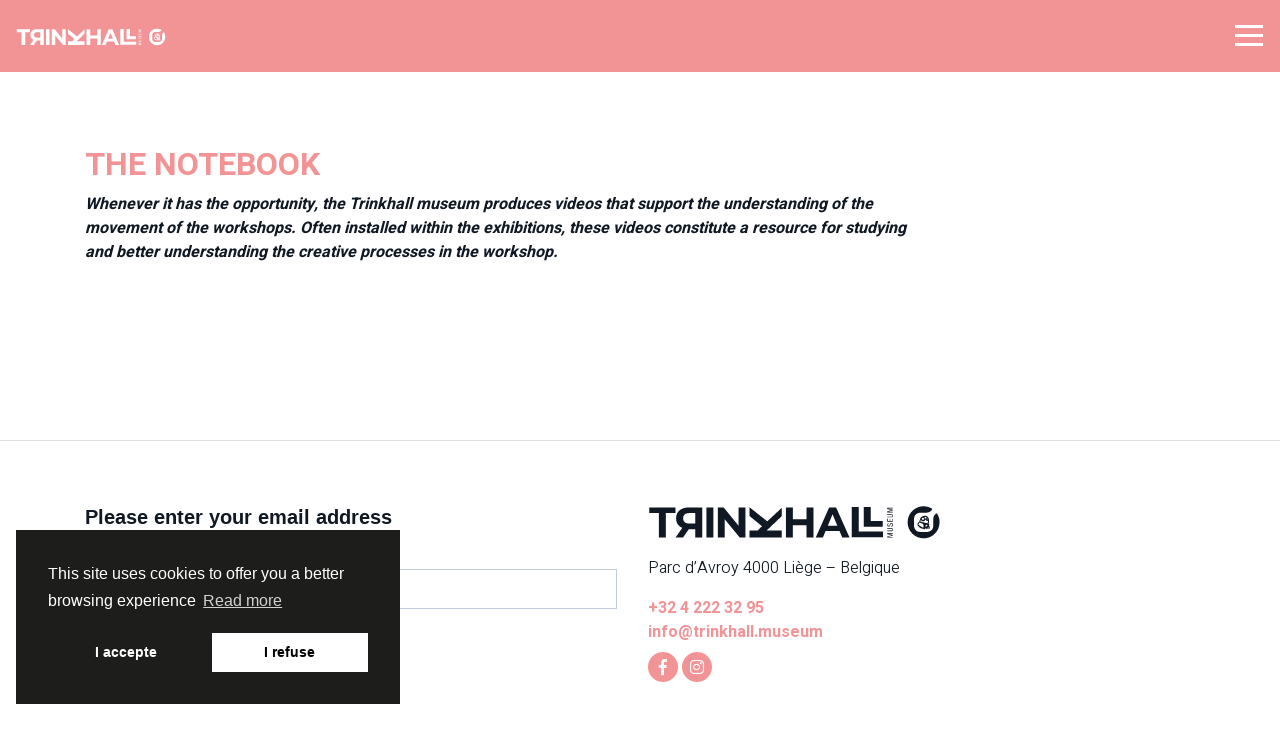

--- FILE ---
content_type: text/html; charset=UTF-8
request_url: https://trinkhall.museum/en/reflexions/the-notebook
body_size: 8482
content:
<!DOCTYPE html>
<html lang="fr">
<head>
    <!-- Global site tag (gtag.js) - Google Analytics -->
<script async src="https://www.googletagmanager.com/gtag/js?id=UA-150306086-1"></script>
<script>
    window.dataLayer = window.dataLayer || [];
    function gtag(){dataLayer.push(arguments);}
    gtag('js', new Date());

    gtag('config', 'UA-150306086-1');
</script>

<meta charset="UTF-8">
<meta http-equiv="X-UA-Compatible" content="IE=edge">
<meta name="viewport" content="width=device-width, initial-scale=1">

<!-- BOOTSTRAP 4.1
<link rel="stylesheet" href="https://stackpath.bootstrapcdn.com/bootstrap/4.1.3/css/bootstrap.min.css" integrity="sha384-MCw98/SFnGE8fJT3GXwEOngsV7Zt27NXFoaoApmYm81iuXoPkFOJwJ8ERdknLPMO" crossorigin="anonymous">-->

<link rel="stylesheet" href="https://trinkhall.museum/assets/bootstrap/css/bootstrap.min.css">
<link rel="stylesheet" href="https://cdnjs.cloudflare.com/ajax/libs/fancybox/2.1.5/jquery.fancybox.min.css">
<link rel="stylesheet" href="https://trinkhall.museum/assets/css/Basic-fancyBox-Gallery.css">
<link rel="stylesheet" href="https://cdnjs.cloudflare.com/ajax/libs/lightbox2/2.8.2/css/lightbox.min.css">
<link rel="stylesheet" href="https://trinkhall.museum/assets/css/Lightbox-Gallery.css">

<!-- FONT -->
<link href="https://fonts.googleapis.com/css?family=Heebo:300,700&display=swap" rel="stylesheet">

<!-- FONTAWESOME -->
<link rel="stylesheet" href="https://use.fontawesome.com/releases/v5.1.0/css/all.css" integrity="sha384-lKuwvrZot6UHsBSfcMvOkWwlCMgc0TaWr+30HWe3a4ltaBwTZhyTEggF5tJv8tbt" crossorigin="anonymous">


<!-- STYLE -->
<link rel="stylesheet" href="https://trinkhall.museum/scss/style.css" />
<link rel="apple-touch-icon" sizes="120x120" href="https://trinkhall.museum/medias/favicon/apple-touch-icon.png">
<link rel="icon" type="image/png" sizes="32x32" href="https://trinkhall.museum/medias/favicon/favicon-32x32.png">
<link rel="icon" type="image/png" sizes="16x16" href="https://trinkhall.museum/medias/favicon/favicon-16x16.png">
<link rel="manifest" href="https://trinkhall.museum/medias/favicon/site.webmanifest">
<meta name="msapplication-TileColor" content="#da532c">
<meta name="theme-color" content="#ffffff">



<!-- INFOS -->
<title>TRINKHALL MUSEUM</title>
<meta name="author" content="SCALP SPRL - https://scalp.be">

    <link rel='alternate' hreflang='fr' href='https://trinkhall.museum/reflexions/le-carnet-des-alentours' />
                                                                    <!--Facebook sharing-->

<meta property="og:site_name" content="https://trinkhall.museum" />
<meta property="og:url" content="https://trinkhall.museum/en/reflexions/the-notebook" />
<meta property="og:title" content="THE NOTEBOOK" />
<meta property="og:description" content="Whenever it has the opportunity, the Trinkhall museum produces videos that support the understanding of the movement of the workshops. Often installed within the exhibitions, these videos constitute a resource for studying and better understanding the creative processes in the workshop." />
<meta property="og:type" content="website" />


<meta property="og:locale" content="en_GB" />
        
<meta property="og:locale:alternate" content="fr_FR" />
        
<meta property="og:image:url"content="https://trinkhall.museum/img/medias/default_share_picture.jpg" />
<meta property="og:image:type" content="image/jpeg" />

<meta property="og:image:width" content="800" />
<meta property="og:image:height" content="239" />
<meta property="og:image:alt" content="THE NOTEBOOK" />



<!-- Twitter card -->

<meta name="twitter:card" content="summary">
<meta name="twitter:site" content="https://trinkhall.museum/en/reflexions/the-notebook">
<meta name="twitter:title" content="THE NOTEBOOK">
<meta name="twitter:description" content="Whenever it has the opportunity, the Trinkhall museum produces videos that support the understanding of the movement of the workshops. Often installed within the exhibitions, these videos constitute a resource for studying and better understanding the creative processes in the workshop.">
<meta name="twitter:image:src" content="https://trinkhall.museum/img/medias/default_share_picture.jpg">


<script src='https://www.google.com/recaptcha/api.js?hl=en'></script>
</head>
<body>


    <header >
        <section id="navigationContainer" class="bg-primary">
        <nav class="navbar fixed-top" role="navigation" id="menu">
    <div class="navbar-brand d-flex align-self-center">
        <a class="align-self-center" href="https://trinkhall.museum/en">
            <img id="logo" src="https://trinkhall.museum/medias/logo-blanc.svg" title="TRINKHALL MUSEUM">
        </a>
    </div>

    <div class="d-flex align-items-center">
        <!--<div class="langue">
            <a class="mr-sm-3 active" href="fr" role="button">FR</a>
            <a class="mr-sm-3" href="en" role="button">EN</a>
        </div>-->
        <button id="showMenu" role="button" class="navbar-toggler" type="button">
            <span class="line"></span>
            <span class="line"></span>
            <span class="line"></span>
        </button>
    </div>
    <div class="cbp-spmenu cbp-spmenu-vertical cbp-spmenu-right" id="menu-content">

            <ul class="navbar-nav ml-auto">
                                                                                <li  class="nav-item" ><a class="nav-link" href="https://trinkhall.museum/en/a-la-une">À LA UNE</a></li>

                                                                                                
                                                            <li class="nav-item dropdown">
                                    <a class="nav-link dropdown-toggle" href="#" id="navbarDropdown" role="button" data-toggle="dropdown" aria-haspopup="true" aria-expanded="false" aria-disabled="true">
                                        The Trinkhall
                                    </a>
                                    <div class="dropdown-menu" aria-labelledby="navbarDropdown">
                                                                                                                                                                                                                                                                                                                                                                                                                                                                                                                                                                                                                                                                                                                                                                                                                                                                                                                                                                                                                                                                                                                                                                                                                                                                        <a   class="dropdown-item" href="https://trinkhall.museum/en/the-trinkhall/the-museum">The museum</a>
                                                                                                                                                                                <a   class="dropdown-item" href="https://trinkhall.museum/en/the-trinkhall/the-collection">THE COLLECTION</a>
                                                                                                                                                                                <a   class="dropdown-item" href="https://trinkhall.museum/en/the-trinkhall/the-building">THE BUILDING</a>
                                                                                                                                                                                <a   class="dropdown-item" href="https://trinkhall.museum/en/the-trinkhall/the-library">THE LIBRARY</a>
                                                                                                                                                                                <a   class="dropdown-item" href="https://trinkhall.museum/en/the-trinkhall/empreintes-tarlatanes">Empreintes &amp; tarlatanes</a>
                                                                                                                                                                                <a   class="dropdown-item" href="https://trinkhall.museum/en/the-trinkhall/trinkhall-prints-framing">TRINKHALL PRINTS &amp; FRAMING</a>
                                                                                                                                                                                <a   class="dropdown-item" href="https://trinkhall.museum/en/the-trinkhall/bookstore">BOOKSTORE</a>
                                                                                                                                                                                <a   class="dropdown-item" href="https://trinkhall.museum/en/the-trinkhall/the-shop">THE SHOP</a>
                                                                                                                                                                                <a   class="dropdown-item" href="https://trinkhall.museum/en/the-trinkhall/the-team">THE TEAM</a>
                                                                                                                                                                                <a   class="dropdown-item" href="https://trinkhall.museum/en/the-trinkhall/the-creahm">THE CRÉAHM</a>
                                                                                                                                                                                                                                                                                                                                                                                    </div>
                                </li>
                                                        
                                                                                                                                  
                                                    <li class="nav-item dropdown">
                                <a class="nav-link dropdown-toggle" href="#" id="navbarDropdown" role="button" data-toggle="dropdown" aria-haspopup="true" aria-expanded="false" aria-disabled="true">
                                    EXHIBITIONS AND EVENTS
                                </a>
                                <div class="dropdown-menu" aria-labelledby="navbarDropdown">


                                    <a class="dropdown-item" href="https://trinkhall.museum/en/expositions?encours=encours">ONGOING</a>
                                    <a class="dropdown-item" href="https://trinkhall.museum/en/expositions?future=future">FORTHCOMING</a>
                                    <a class="dropdown-item" href="https://trinkhall.museum/en/expositions?archivee=archivee">PREVIOUS</a>




                                </div>
                            </li>
                                                    
                                                                                                        
                                                            <li class="nav-item dropdown">
                                    <a class="nav-link dropdown-toggle" href="#" id="navbarDropdown" role="button" data-toggle="dropdown" aria-haspopup="true" aria-expanded="false" aria-disabled="true">
                                        The artists currently exhibited
                                    </a>
                                    <div class="dropdown-menu" aria-labelledby="navbarDropdown">
                                                                                                                                    <a   class="dropdown-item" href="https://trinkhall.museum/en/the-artists-currently-exhibited/about-the-artists">About the artists</a>
                                                                                                                                                                                <a   class="dropdown-item" href="https://trinkhall.museum/en/the-artists-currently-exhibited/christine-cattebeke-ou-la-vie-en-mieux">Christine Cattebeke ou la vie en mieux</a>
                                                                                                                                                                                <a   class="dropdown-item" href="https://trinkhall.museum/en/the-artists-currently-exhibited/francesco-romiti-heretique">Francesco Romiti, hérétique ?</a>
                                                                                                                                                                                <a   class="dropdown-item" href="https://trinkhall.museum/en/the-artists-currently-exhibited/doreen-mc-pherson-malgre-l-effroi">Doreen Mc Pherson - Malgré l&#039;effroi</a>
                                                                                                                                                                                <a   class="dropdown-item" href="https://trinkhall.museum/en/the-artists-currently-exhibited/le-musee-ideal-d-alain-meert">Le musée idéal d&#039;Alain Meert</a>
                                                                                                                                                                                                                                                                                                                                                                                                                                                                                                                                                                                                                                                                                                                                                                                                                                                                                                                                                                                                                                                                                                                                                                                                                                                                                                                                                                                                                                                                                                                                                                                                                                                                                                                                                                                                                                                                                                                                                            </div>
                                </li>
                                                        
                                                                                                        
                                                            <li class="nav-item dropdown">
                                    <a class="nav-link dropdown-toggle" href="#" id="navbarDropdown" role="button" data-toggle="dropdown" aria-haspopup="true" aria-expanded="false" aria-disabled="true">
                                        REFLEXIONS
                                    </a>
                                    <div class="dropdown-menu" aria-labelledby="navbarDropdown">
                                                                                                                                                                                                                                                                                                                                                                                                                                                                                                                                                                        <a   class="dropdown-item" href="https://trinkhall.museum/en/reflexions/voir-avec-the-exhibitions-at-the-trinkhall-museum">voir avec: THE EXHIBITIONS AT THE TRINKHALL MUSEUM</a>
                                                                                                                                                                                <a   class="dropdown-item" href="https://trinkhall.museum/en/reflexions/essays-and-reflections">ESSAYs AND REFLECTIONS</a>
                                                                                                                                                                                <a   class="dropdown-item" href="https://trinkhall.museum/en/reflexions/workshop-memories">WORKSHOP MEMORIES</a>
                                                                                                                                                                                <a   class="dropdown-item" href="https://trinkhall.museum/en/reflexions/the-trinkhall-letter">THE TRINKHALL LETTER</a>
                                                                                                                                                                                <a   class="dropdown-item" href="https://trinkhall.museum/en/reflexions/the-notebook">THE NOTEBOOK</a>
                                                                                                                                                                                <a   class="dropdown-item" href="https://trinkhall.museum/en/reflexions/videos">videos</a>
                                                                                                                                                                                <a   class="dropdown-item" href="https://trinkhall.museum/en/reflexions/educational-resources">EDUCATIONAL RESOURCES</a>
                                                                                                                                                                                <a   class="dropdown-item" href="https://trinkhall.museum/en/reflexions/danser-sous-la-pluie">Danser sous la pluie</a>
                                                                                                                                                                                                                                                                                                                                                                                                                                                                                                                                                                                                                                                                                                                                                                                                                                                                                                                                                                                                                                                                                                                                                                                                                                                            </div>
                                </li>
                                                        
                                                                                                        
                                                            <li class="nav-item dropdown">
                                    <a class="nav-link dropdown-toggle" href="#" id="navbarDropdown" role="button" data-toggle="dropdown" aria-haspopup="true" aria-expanded="false" aria-disabled="true">
                                        Your Visit
                                    </a>
                                    <div class="dropdown-menu" aria-labelledby="navbarDropdown">
                                                                                                                                                                                                                                                                                                                                                                                                                                                                                                                                                                                                                                                                                                                                                                                                                                                                                                                                                                                                                                                                                                                                                                                                                                                                                                                                                                                                                                                                                                                                                                                                                                                                                                                                                                                                                                                                                                                                                                                                                                                                                                                                                <a   class="dropdown-item" href="https://trinkhall.museum/en/your-visit/practical-information">PRACTICAL INFORMATION</a>
                                                                                                                                                                                <a   class="dropdown-item" href="https://trinkhall.museum/en/your-visit/guided-tours">GUIDED TOURS</a>
                                                                                                                                                                                <a   class="dropdown-item" href="https://trinkhall.museum/en/your-visit/trinkhall-cafe">TRINKHALL CAFÉ</a>
                                                                                                                        </div>
                                </li>
                                                        
                                                                                                        <li  class="nav-item" ><a class="nav-link" href="https://trinkhall.museum/en/agenda">AGENDA</a></li>

                                                                                                <li  class="nav-item" ><a class="nav-link" href="https://trinkhall.museum/en/our-privileged-partners">our privileged partners</a></li>

                                

                                                                <li class="nav-item">
                                                        <a class="d-inline-flex nav-link active mr-1" href="javascript:void(0)">EN</a>

                                                                                                                                                                                                                                                            <a class="d-inline-flex nav-link" rel="alternate" hreflang="fr" href="https://trinkhall.museum/fr/reflexions/le-carnet-des-alentours">FR</a>
                                                                                            
                        </li>
                



                <!--   <li class="nav-item">
                       <a class="nav-link" href="recherche">RECHERCHE</a>
                   </li>
                   <li class="nav-item">
                       <a class="nav-link" href="le-centre-de-documentation">LE CENTRE DE DOCUMENTATION</a>
                   </li>

                   <li class="nav-item">
                       <a class="nav-link" href="le-trinkhall-cafe">LE TRINKHALL CAFé</a>
                   </li>
               -->




            </ul>
                    
                        
                        
                            
                            
                            
                            
                                
                                
                                    
                                    
                                    
                                
                            
                        
                    

                

                    

    </div>
        </div>

    </div>
</div>
</nav>

        </section>
    </header>

        <main role="main">
        <section class="container py-5 testfarris">


                        <article>

            </article>




                <article class="row my-3 pt-3">
                    
                    <div class="col-12 col-md-8 col-lg-9">
                        <h2 class="text-gradient font-weight-bold text-uppercase">THE NOTEBOOK</h2>
                        <p><b><i>Whenever it has the opportunity, the Trinkhall museum produces videos that support the understanding of the movement of the workshops. Often installed within the exhibitions, these videos constitute a resource for studying and better understanding the creative processes in the workshop.</i></b></p>
                                            </div>

                </article>
                             
                     
                <div class="row photos test-scalp666">
    </div>

             
                        
                
        </section>
    </main>



    <!-- Begin Sendinblue Form -->
<!-- START - We recommend to place the below code in head tag of your website html  -->
<style>
    
    .input {
        width: calc(100% - 3rem)!important;
    }
    .sib-form {
        padding: 0!important;
    }
</style>
<link rel="stylesheet" href="https://sibforms.com/forms/end-form/build/sib-styles.css">
<!--  END - We recommend to place the above code in head tag of your website html -->
<!-- Template part: footer -->
<footer id="footer">


    <section class="container-fluid py-5 border-top">
        <div class="container">

            <div class="row">
                <div class="col-12 col-md-6 mt-3 mb-5 mb-md-3">
                    <div class="sib-form" style="text-align: center;">
                    <div id="sib-form-container" class="sib-form-container">
                        <div id="error-message" class="sib-form-message-panel" style="font-size:16px; text-align:left; color:#661d1d; background-color:#ffeded; border-radius:3px; border-color:#ff4949;max-width:540px;">
                            <div class="sib-form-message-panel__text sib-form-message-panel__text--center">
                                <svg viewBox="0 0 512 512" class="sib-icon sib-notification__icon">
                                    <path d="M256 40c118.621 0 216 96.075 216 216 0 119.291-96.61 216-216 216-119.244 0-216-96.562-216-216 0-119.203 96.602-216 216-216m0-32C119.043 8 8 119.083 8 256c0 136.997 111.043 248 248 248s248-111.003 248-248C504 119.083 392.957 8 256 8zm-11.49 120h22.979c6.823 0 12.274 5.682 11.99 12.5l-7 168c-.268 6.428-5.556 11.5-11.99 11.5h-8.979c-6.433 0-11.722-5.073-11.99-11.5l-7-168c-.283-6.818 5.167-12.5 11.99-12.5zM256 340c-15.464 0-28 12.536-28 28s12.536 28 28 28 28-12.536 28-28-12.536-28-28-28z"
                                    />
                                </svg>
                                <span class="sib-form-message-panel__inner-text">
                          We were unable to confirm your registration
                      </span>
                            </div>
                        </div>
                        <div></div>
                        <div id="success-message" class="sib-form-message-panel" style="font-size:16px; text-align:left; color:#085229; background-color:#e7faf0; border-radius:0px; border-color:#13ce66;max-width:540px;">
                            <div class="sib-form-message-panel__text sib-form-message-panel__text--center">
                                <svg viewBox="0 0 512 512" class="sib-icon sib-notification__icon">
                                    <path d="M256 8C119.033 8 8 119.033 8 256s111.033 248 248 248 248-111.033 248-248S392.967 8 256 8zm0 464c-118.664 0-216-96.055-216-216 0-118.663 96.055-216 216-216 118.664 0 216 96.055 216 216 0 118.663-96.055 216-216 216zm141.63-274.961L217.15 376.071c-4.705 4.667-12.303 4.637-16.97-.068l-85.878-86.572c-4.667-4.705-4.637-12.303.068-16.97l8.52-8.451c4.705-4.667 12.303-4.637 16.97.068l68.976 69.533 163.441-162.13c4.705-4.667 12.303-4.637 16.97.068l8.451 8.52c4.668 4.705 4.637 12.303-.068 16.97z"
                                    />
                                </svg>
                                <span class="sib-form-message-panel__inner-text">
                                    Your registration is confirmed

                      </span>
                            </div>
                        </div>
                        <div></div>
                        <div id="sib-container" class="sib-container--large sib-container--vertical" style="text-align:center; max-width:100%;padding: 0;">

                            <form id="sib-form" method="POST" action="https://33b6c1c6.sibforms.com/serve/[base64]"
                                  data-type="subscription">
                                <div>
                                    <h5 class="font-weight-bold" style="margin-bottom: 1rem;">Please enter your email address 
                                        <br class="d-none d-lg-block">to subscribe to our newsletter!
                                    </h5>
                                </div>
                                <div>
                                    <label class="d-none">e-mail</label>
                                    <input style="border:1px solid #c0ccdc;padding: 0 15px;" class="input" type="text" size="20" id="EMAIL" name="EMAIL" autocomplete="off" placeholder="e-mail" data-required="true" required />
                                </div>
                                <div class="mt-3">

                                    <div style="padding: 8px 0;">
                                        <div class="sib-form-block" style="text-align: left;padding: 0;">
                                            <button class="sib-form-block__button sib-form-block__button-with-loader btn bg-primari text-uppercase" style="font-size:16px; text-align:left; font-weight:700; color:#FFFFFF; background-color:#3E4857; border-radius:0px; border-width:0px;"
                                                    form="sib-form" type="submit">
                                                <svg class="icon clickable__icon progress-indicator__icon sib-hide-loader-icon" viewBox="0 0 512 512">
                                                    <path d="M460.116 373.846l-20.823-12.022c-5.541-3.199-7.54-10.159-4.663-15.874 30.137-59.886 28.343-131.652-5.386-189.946-33.641-58.394-94.896-95.833-161.827-99.676C261.028 55.961 256 50.751 256 44.352V20.309c0-6.904 5.808-12.337 12.703-11.982 83.556 4.306 160.163 50.864 202.11 123.677 42.063 72.696 44.079 162.316 6.031 236.832-3.14 6.148-10.75 8.461-16.728 5.01z"
                                                    />
                                                </svg>
                                                Subscribe
                                            </button>
                                        </div>
                                    </div>
                                    <input type="text" name="email_address_check" value="" class="input--hidden">
                                    <input type="hidden" name="locale" value="fr">
                                </div>
                            </form>
                        </div>
                    </div>
                    </div>
                </div>
                <div class="col-12 col-md-6 my-3">
                    <figure class="mb-3">
                        <img src="https://trinkhall.museum/medias/logo-noir.svg" height="35px">
                        <figcaption hidden>
                            Trinkhall Museum
                        </figcaption>
                    </figure>
                    <address>
                        Parc d’Avroy
                        4000 Liège – Belgique
                    </address>
                    <a class="link link-primary" href="tel:+32 4 222 32 95">+32 4 222 32 95</a><br>
                    <a class="link link-primary" href="mailto:info@trinkhall.museum">info@trinkhall.museum</a><br>
                    <a href="https://www.facebook.com/trinkhallmuseum/" target="_blank" class="btn-icone icone-round icone-sm bg-icon icone-primary mt-2" style="line-height: 33px;"><i class="fab fa-facebook-f"></i></a>
                    <a href="https://www.instagram.com/trinkhallmuseum/" target="_blank" class="btn-icone icone-round icone-sm bg-icon icone-primary mt-2" style="line-height: 33px;"><i class="fab fa-instagram"></i></a>
                </div>
            </div>
        </div>
    </section>


    <section id="scalp">
        <div class="container d-flex">
            <p><a href="/en/privacy-policy">Privacy policy</a> - © Trinkhall Museum</p>

                                        <p>
                                        <a class="active" href="javascript:void(0)"><strong>EN</strong></a>

                                                                                                                                                                                            <a class="" rel="alternate" hreflang="fr" href="https://trinkhall.museum/fr/reflexions/le-carnet-des-alentours">FR</a>
                                                                    
                </p>
            
            <p class="ml-auto">Website by <a href="https://scalp.be/" target="_blank" class="text-uppercase bold ">SCALP</a></p>
        </div>
    </section>
</footer>
</body>

<script src="https://trinkhall.museum/assets/js/jquery.min.js"></script>
<script src="https://trinkhall.museum/assets/bootstrap/js/bootstrap.min.js"></script>
<script src="https://cdnjs.cloudflare.com/ajax/libs/modernizr/2.8.3/modernizr.min.js"></script>
<script src="https://cdnjs.cloudflare.com/ajax/libs/fancybox/2.1.5/jquery.fancybox.pack.js"></script>
<script src="https://trinkhall.museum/assets/js/Basic-fancyBox-Gallery.js"></script>
<script src="https://cdnjs.cloudflare.com/ajax/libs/lightbox2/2.8.2/js/lightbox.min.js"></script>


<!-- SCRIPT PLUGINS  -->
<script src="https://trinkhall.museum/js/plugins/classie.js"></script>
<script src="https://trinkhall.museum/js/plugins/modernizr.custom.js"></script>


<!-- SCRIPT -->
<script src="https://trinkhall.museum/js/global/global.js"></script>

<!-- START - We recommend to place the below code in footer or bottom of your website html  -->
<script>
    window.REQUIRED_CODE_ERROR_MESSAGE = 'Veuillez choisir un code pays';

    window.EMAIL_INVALID_MESSAGE = window.SMS_INVALID_MESSAGE = "Les informations que vous avez fournies ne sont pas valides. Veuillez vérifier le format du champ et réessayer.";

    window.REQUIRED_ERROR_MESSAGE = "Vous devez renseigner ce champ. ";

    window.GENERIC_INVALID_MESSAGE = "Les informations que vous avez fournies ne sont pas valides. Veuillez vérifier le format du champ et réessayer.";




    window.translation = {
        common: {
            selectedList: '{quantity} liste sélectionnée',
            selectedLists: '{quantity} listes sélectionnées'
        }
    };

    var AUTOHIDE = Boolean(0);
</script>
<script src="https://sibforms.com/forms/end-form/build/main.js">
</script>


<!-- END - We recommend to place the above code in footer or bottom of your website html  -->
<!-- End Sendinblue Form -->


</html>

</div>

<div id="right-panel-article" class="shadow out">
    <div class="close-panel text-right">
        <a href="javascript:;" id="close-article-right"><span class="icon-close2"></span></a>
    </div>
    <div id="content-article-right">
    </div>
</div>




<script>
    document.addEventListener('DOMContentLoaded', function() {
        var mediaElements = document.querySelectorAll('video, audio'), total = mediaElements.length;

        for (var i = 0; i < total; i++) {
            new MediaElementPlayer(mediaElements[i], {
                pluginPath: 'https://cdn.jsdelivr.net/npm/mediaelement@4.2.7/build/',
                shimScriptAccess: 'always',
                success: function () {
                    var target = document.body.querySelectorAll('.player'), targetTotal = target.length;
                    for (var j = 0; j < targetTotal; j++) {
                        target[j].style.visibility = 'visible';
                    }
                }
            });
        }
    });
</script>




<script>
    // cache les console.log() en production
        //console.log('start js')
    $(document).ready(function() {
        $('[data-fancybox]').fancybox({
            protect: true,
            keyboard: true,
            animationEffect : "zoom",
            // Open/close animation type
            // Possible values:
            //   false            - disable
            //   "zoom"           - zoom images from/to thumbnail
            //   "fade"
            //   "zoom-in-out"
            transitionEffect: "tube",
            // Possible values:
            //   false            - disable
            //   "fade'
            //   "slide'
            //   "circular'
            //   "tube'
            //   "zoom-in-out'
            //   "rotate'
            // Duration in ms for transition animation
            transitionDuration: 366,
            buttons: [
                "zoom",
                //"share",
                "slideShow",
                "fullScreen",
                //"download",
                "thumbs",
                "close"
            ],
            spinnerTpl: '<div class="fancybox-loading"></div>'
        });

        // cherche iframe dans texte page et ajoute le responsive
//        $(".blockTextuel iframe").each(function() {
//            var before = '<img alt="responsive Frame" class="iframe-ratio" src="[data-uri]"/>';
//            $(this).wrap('<div class="iframe-responsive-wrapper">');
//            $(this).before(before);
//        });

        $('#searchNav').on('click', function(e){
            e.preventDefault();
            $('#searchFormSection').fadeIn(300);
        });
                $('#closeSearch').on('click', function(e){
            e.preventDefault();
            $('#searchFormSection').fadeOut(300);
        });
        $('#login-out-link').on('mouseover', function(){

            var picto = $( this ).find('i');
            if(picto.hasClass('fa-user-circle')) {
                picto.removeClass('fa-user-circle').addClass('fa-sign-out').addClass('text-danger');
            }else{
                picto.removeClass('fa-sign-out').removeClass('text-danger').addClass('fa-user-circle');
            }
        }).on('mouseleave', function(){

            var picto = $( this ).find('i');
            if(picto.hasClass('fa-user-circle')) {
                picto.removeClass('fa-user-circle').addClass('fa-sign-out').addClass('text-danger');
            }else{
                picto.removeClass('fa-sign-out').removeClass('text-danger').addClass('fa-user-circle');
            }
        })

    });

    // links show-right-panel
    function calcSize(cible){
        var widthR = cible.width();
        console.log(widthR);
        return widthR;
    }
    $(document).ready(function(){
        $(function(){
            var bodyW = $('#site-content');
            var cible = $('#right-panel-article');
            var cibleContent = $('#content-article-right');
            var showArtLink = $('.show-right-panel');
            var closeArt = $('#close-article-right');
            var widthR = calcSize(cible);
            var heigthR = cible.height();
            $(window).resize(function(){
                widthR = calcSize(cible);
            })
            showArtLink.on('click', function(e){
                e.preventDefault();
                var urlToGet = $(this).attr('href');
                var leCodeCible = `
                    <div class='iframe-responsive-wrapper' style="width: ` + widthR + `px!important;height: ` + heigthR + `px!important;">
                        <img alt='responsive Frame' class='iframe-ratio' src='[data-uri]'/>
                        <iframe id='framePanel' width='` + heigthR + `' height='` + heigthR + `' src='` + urlToGet + `' frameborder='0'></iframe>
                    </div>
                    `;
                cible.removeClass('out').addClass('in');
                bodyW.removeClass('out').addClass('blurContent').addClass('in');
                setTimeout(function(){
                    cibleContent.html(leCodeCible);
                },100)
            })
            closeArt.on('click', function(e){
                e.preventDefault();
                cibleContent.empty();
                cible.removeClass('in').addClass('out');
                bodyW.removeClass('in').removeClass('blurContent').addClass('out');
            })
            cible.on('click', function(evt) {
                evt.preventDefault();
                cibleContent.empty();
                cible.removeClass('in').addClass('out');
                bodyW.removeClass('in').removeClass('blurContent').addClass('out');
            })
        })
    });

</script>
<script>
    $(document).ready(function(){
        function scrollToElement(ele) {
            console.log(ele);
            if (ele.length) {
                $('html,body').animate({scrollTop: ($(ele).offset().top)}, 750);
            }
        }
        $('.mouse').on('click', function(e){
            e.preventDefault();
            var cible = $(this).attr('href');
            scrollToElement(cible)
        })
    })
</script>
    <script >

        $('section.container  a').addClass('link').addClass('link-primary');


    </script>

<link rel="stylesheet" type="text/css" href="https://trinkhall.museum/css/cookieconsent.min.css" />
<script src="https://trinkhall.museum/js/cookieconsent.min.js"></script>
<script>
    window.addEventListener("load", function(){
        window.cookieconsent.initialise({
            "palette": {
                "popup": {
                    "background": "#1d1d1b",
                    "text": "#fff"
                },
                "button": {
                    "background": "#fff"
                }
            },
            "position": "bottom-left",
            "type": "opt-out",
            "content": {
                "message": "This site uses cookies to offer you a better browsing experience",
                "dismiss": "I accepte",
                "allow": "I refuse",
                "deny": "I accepte",
                "link": "Read more",
                "href": "/en/privacy-policy",
                'class':'bg-primari'
            }
        })});
</script>

</body>
</html>


--- FILE ---
content_type: text/css
request_url: https://trinkhall.museum/assets/css/Basic-fancyBox-Gallery.css
body_size: 112
content:
.flex-box {
  display: -webkit-box;
  display: -moz-box;
  display: -ms-flexbox;
  display: -webkit-flex;
  display: flex;
}

.flex-wrap-wrap {
  -webkit-flex-wrap: wrap;
  -ms-flex-wrap: wrap;
  flex-wrap: wrap;
}

.flex-justify-center {
  -webkit-box-pack: center;
  -moz-box-pack: center;
  -webkit-justify-content: center;
  -ms-flex-pack: center;
  justify-content: center;
}

.flex-align-center {
  -webkit-box-align: center;
  -moz-box-align: center;
  -webkit-align-items: center;
  -ms-flex-align: center;
  align-items: center;
}

.flex-box > div[class*="col"] {
  padding-top: 5px;
  padding-bottom: 5px;
}



--- FILE ---
content_type: text/css
request_url: https://trinkhall.museum/assets/css/Lightbox-Gallery.css
body_size: 146
content:
.photo-gallery {
  color: #313437;
  background-color: #fff;
}

.photo-gallery p {
  color: #7d8285;
}

.photo-gallery h2 {
  font-weight: bold;
  margin-bottom: 40px;
  padding-top: 40px;
  color: inherit;
}

@media (max-width:767px) {
  .photo-gallery h2 {
    margin-bottom: 25px;
    padding-top: 25px;
    font-size: 24px;
  }
}

.photo-gallery .intro {
  font-size: 16px;
  max-width: 500px;
  margin: 0 auto 40px;
}

.photo-gallery .intro p {
  margin-bottom: 0;
}

.photo-gallery .photos {
  /*padding-bottom: 20px;*/
}

.photo-gallery .item {
  padding-bottom: 30px;
}



--- FILE ---
content_type: text/css
request_url: https://trinkhall.museum/scss/style.css
body_size: 4881
content:
@import url(menu.css);
a:focus, .btn.active.focus, .btn.active:focus, .btn.focus, .btn:active.focus, .btn:active:focus, .btn:focus {
  outline: 0px auto -webkit-focus-ring-color !important;
  outline-offset: -2px; }

button.link {
  text-decoration: none;
  -webkit-appearance: inherit !important;
  padding: 0 5px;
  border-width: 0px;
  border-style: solid;
  border-color: transparent;
  background: transparent; }
  button.link:focus {
    outline: 0px transparent; }

.link {
  word-break: break-word;
  text-decoration: none;
  transition: opacity 300ms;
  font-weight: 600; }
  .link.link-secondary {
    color: #fbc151; }
  .link.link-info {
    color: #f1919b; }
  .link.link-default {
    color: #cf845c; }
  .link.link-dark {
    color: #101923; }
  .link.link-light {
    color: #fff; }
  .link.link-success {
    color: #25ff73; }
  .link.link-warning {
    color: #ff8700; }
  .link.link-danger {
    color: #ff0000; }
  .link:hover {
    text-decoration: none;
    opacity: 0.5; }

.badge-success {
  background: #25ff73;
  color: #fff; }

.badge-warning {
  background: #ff8700;
  color: #fff; }

.badger-danger {
  background: #ff0000;
  color: #fff; }

.btn-icone {
  transition: all 300ms;
  display: inline-block;
  text-align: center; }
  .btn-icone.icone-sm {
    width: 30px;
    height: 30px;
    line-height: 30px; }
  .btn-icone.icone-lg {
    width: 45px;
    height: 45px;
    line-height: 45px; }
  .btn-icone.icone-round {
    border-radius: 100%; }
  .btn-icone.icone-primary {
    background: #9cb5be;
    color: #fff; }
  .btn-icone.icone-primary:hover, .btn-icone.icone-primary:focus, .btn-icone.icone-primary:active, .btn-icone.icone-primary.active {
    background: #859aa2; }
  .btn-icone.icone-outline-primary {
    background-color: transparent;
    background-image: none;
    border-color: #9cb5be !important;
    border-width: 1px !important;
    border-style: solid !important;
    color: #9cb5be; }
  .btn-icone.icone-outline-primary:hover, .btn-icone.icone-outline-primary:focus, .btn-icone.icone-outline-primary:active, .btn-icone.icone-outline-primary.active {
    color: #fff;
    background-color: #9cb5be;
    border-color: #9cb5be; }
  .btn-icone.icone-secondary {
    background: #fbc151;
    color: #fff; }
  .btn-icone.icone-secondary:hover, .btn-icone.icone-secondary:focus, .btn-icone.icone-secondary:active, .btn-icone.icone-secondary.active {
    background: #b88f39; }
  .btn-icone.icone-outline-secondary {
    background-color: transparent;
    background-image: none;
    border-color: #fbc151 !important;
    border-width: 1px !important;
    border-style: solid !important;
    color: #fbc151; }
  .btn-icone.icone-outline-secondary:hover, .btn-icone.icone-outline-secondary:focus, .btn-icone.icone-outline-secondary:active, .btn-icone.icone-outline-secondary.active {
    color: #fff;
    background-color: #fbc151;
    border-color: #fbc151; }
  .btn-icone.icone-info {
    background: #f1919b;
    color: #fff; }
  .btn-icone.icone-info:hover, .btn-icone.icone-info:focus, .btn-icone.icone-info:active, .btn-icone.icone-info.active {
    background: #cf7a83; }
  .btn-icone.icone-outline-info {
    background-color: transparent;
    background-image: none;
    border-color: #f1919b !important;
    border-width: 1px !important;
    border-style: solid !important;
    color: #f1919b; }
  .btn-icone.icone-outline-info:hover, .btn-icone.icone-outline-info:focus, .btn-icone.icone-outline-info:active, .btn-icone.icone-outline-info.active {
    color: #fff;
    background-color: #f1919b;
    border-color: #f1919b; }
  .btn-icone.icone-default {
    background: #cf845c;
    color: #fff; }
  .btn-icone.icone-default:hover, .btn-icone.icone-default:focus, .btn-icone.icone-default:active, .btn-icone.icone-default.active {
    background: #b46c57; }
  .btn-icone.icone-outline-default {
    background-color: transparent;
    background-image: none;
    border-color: #cf845c !important;
    border-width: 1px !important;
    border-style: solid !important;
    color: #cf845c; }
  .btn-icone.icone-outline-default:hover, .btn-icone.icone-outline-default:focus, .btn-icone.icone-outline-default:active, .btn-icone.icone-outline-default.active {
    color: #fff;
    background-color: #cf845c;
    border-color: #cf845c; }
  .btn-icone.icone-dark {
    background: #101923;
    color: #fff; }
  .btn-icone.icone-dark:hover, .btn-icone.icone-dark:focus, .btn-icone.icone-dark:active, .btn-icone.icone-dark.active {
    background: #0c0f19; }
  .btn-icone.icone-outline-dark {
    background-color: transparent;
    background-image: none;
    border-color: #101923 !important;
    border-width: 1px !important;
    border-style: solid !important;
    color: #101923; }
  .btn-icone.icone-outline-dark:hover, .btn-icone.icone-outline-dark:focus, .btn-icone.icone-outline-dark:active, .btn-icone.icone-outline-dark.active {
    color: #fff;
    background-color: #101923;
    border-color: #101923; }
  .btn-icone.icone-light {
    background: #fff;
    color: #4A4A49; }
  .btn-icone.icone-light:hover, .btn-icone.icone-light:focus, .btn-icone.icone-light:active, .btn-icone.icone-light.active {
    background: #F3F3F3; }
  .btn-icone.icone-outline-light {
    background-color: transparent;
    background-image: none;
    border-color: #fff !important;
    border-width: 1px !important;
    border-style: solid !important;
    color: #fff; }
  .btn-icone.icone-outline-light:hover, .btn-icone.icone-outline-light:focus, .btn-icone.icone-outline-light:active, .btn-icone.icone-outline-light.active {
    color: #4A4A49;
    background-color: #fff;
    border-color: #fff; }
  .btn-icone.icone-success {
    background: #25ff73;
    color: #fff; }
  .btn-icone.icone-success:hover, .btn-icone.icone-success:focus, .btn-icone.icone-success:active, .btn-icone.icone-success.active {
    background: #25ff73; }
  .btn-icone.icone-outline-success {
    background-color: transparent;
    background-image: none;
    border-color: #25ff73 !important;
    border-width: 1px !important;
    border-style: solid !important;
    color: #25ff73; }
  .btn-icone.icone-outline-success:hover, .btn-icone.icone-outline-success:focus, .btn-icone.icone-outline-success:active, .btn-icone.icone-outline-success.active {
    color: #fff;
    background-color: #25ff73;
    border-color: #25ff73; }
  .btn-icone.icone-warning {
    background: #ff8700;
    color: #fff; }
  .btn-icone.icone-warning:hover, .btn-icone.icone-warning:focus, .btn-icone.icone-warning:active, .btn-icone.icone-warning.active {
    background: #ff8700; }
  .btn-icone.icone-outline-warning {
    background-color: transparent;
    background-image: none;
    border-color: #ff8700 !important;
    border-width: 1px !important;
    border-style: solid !important;
    color: #ff8700; }
  .btn-icone.icone-outline-warning:hover, .btn-icone.icone-outline-warning:focus, .btn-icone.icone-outline-warning:active, .btn-icone.icone-outline-warning.active {
    color: #fff;
    background-color: #ff8700;
    border-color: #ff8700; }
  .btn-icone.icone-danger {
    background: #ff0000;
    color: #fff; }
  .btn-icone.icone-danger:hover, .btn-icone.icone-danger:focus, .btn-icone.icone-danger:active, .btn-icone.icone-danger.active {
    background: #ff0000; }
  .btn-icone.icone-outline-danger {
    background-color: transparent;
    background-image: none;
    border-color: #ff0000 !important;
    border-width: 1px !important;
    border-style: solid !important;
    color: #ff0000; }
  .btn-icone.icone-outline-danger:hover, .btn-icone.icone-outline-danger:focus, .btn-icone.icone-outline-danger:active, .btn-icone.icone-outline-danger.active {
    color: #fff;
    background-color: #ff0000;
    border-color: #ff0000; }

.list-icone li {
  display: inline-block; }
.list-icone a {
  display: block;
  transition: all 300ms;
  text-align: center; }
.list-icone.icone-sm a {
  width: 30px;
  height: 30px;
  line-height: 30px; }
.list-icone.icone-lg a {
  width: 45px;
  height: 45px;
  line-height: 45px; }
.list-icone.icone-round a {
  border-radius: 100%; }
.list-icone.icone-primary a {
  background: #9cb5be;
  color: #fff; }
.list-icone.icone-primary a:hover, .list-icone.icone-primary a:focus, .list-icone.icone-primary a:active, .list-icone.icone-primary a.active {
  background: #859aa2; }
.list-icone.icone-outline-primary a {
  background-color: transparent;
  background-image: none;
  border-color: #9cb5be !important;
  border-width: 1px !important;
  border-style: solid !important;
  color: #9cb5be; }
.list-icone.icone-outline-primary a:hover, .list-icone.icone-outline-primary a:focus, .list-icone.icone-outline-primary a:active, .list-icone.icone-outline-primary a.active {
  color: #fff;
  background-color: #9cb5be;
  border-color: #9cb5be; }
.list-icone.icone-secondary a {
  background: #fbc151;
  color: #fff; }
.list-icone.icone-secondary a:hover, .list-icone.icone-secondary a:focus, .list-icone.icone-secondary a:active, .list-icone.icone-secondary a.active {
  background: #b88f39; }
.list-icone.icone-outline-secondary a {
  background-color: transparent;
  background-image: none;
  border-color: #fbc151 !important;
  border-width: 1px !important;
  border-style: solid !important;
  color: #fbc151; }
.list-icone.icone-outline-secondary a:hover, .list-icone.icone-outline-secondary a:focus, .list-icone.icone-outline-secondary a:active, .list-icone.icone-outline-secondary a.active {
  color: #fff;
  background-color: #fbc151;
  border-color: #fbc151; }
.list-icone.icone-info {
  background: #f1919b;
  color: #fff; }
.list-icone.icone-info:hover, .list-icone.icone-info:focus, .list-icone.icone-info:active, .list-icone.icone-info.active {
  background: #cf7a83; }
.list-icone.icone-outline-info {
  background-color: transparent;
  background-image: none;
  border-color: #f1919b !important;
  border-width: 1px !important;
  border-style: solid !important;
  color: #f1919b; }
.list-icone.icone-outline-info:hover, .list-icone.icone-outline-info:focus, .list-icone.icone-outline-info:active, .list-icone.icone-outline-info.active {
  color: #fff;
  background-color: #f1919b;
  border-color: #f1919b; }
.list-icone.icone-default {
  background: #cf845c;
  color: #fff; }
.list-icone.icone-default:hover, .list-icone.icone-default:focus, .list-icone.icone-default:active, .list-icone.icone-default.active {
  background: #b46c57; }
.list-icone.icone-outline-default {
  background-color: transparent;
  background-image: none;
  border-color: #cf845c !important;
  border-width: 1px !important;
  border-style: solid !important;
  color: #cf845c; }
.list-icone.icone-outline-default:hover, .list-icone.icone-outline-default:focus, .list-icone.icone-outline-default:active, .list-icone.icone-outline-default.active {
  color: #fff;
  background-color: #cf845c;
  border-color: #cf845c; }
.list-icone.icone-dark {
  background: #101923;
  color: #fff; }
.list-icone.icone-dark:hover, .list-icone.icone-dark:focus, .list-icone.icone-dark:active, .list-icone.icone-dark.active {
  background: #0c0f19; }
.list-icone.icone-outline-dark {
  background-color: transparent;
  background-image: none;
  border-color: #101923 !important;
  border-width: 1px !important;
  border-style: solid !important;
  color: #101923; }
.list-icone.icone-outline-dark:hover, .list-icone.icone-outline-dark:focus, .list-icone.icone-outline-dark:active, .list-icone.icone-outline-dark.active {
  color: #fff;
  background-color: #101923;
  border-color: #101923; }
.list-icone.icone-light {
  background: #fff;
  color: #4A4A49; }
.list-icone.icone-light:hover, .list-icone.icone-light:focus, .list-icone.icone-light:active, .list-icone.icone-light.active {
  background: #F3F3F3; }
.list-icone.icone-outline-light {
  background-color: transparent;
  background-image: none;
  border-color: #fff !important;
  border-width: 1px !important;
  border-style: solid !important;
  color: #fff; }
.list-icone.icone-outline-light:hover, .list-icone.icone-outline-light:focus, .list-icone.icone-outline-light:active, .list-icone.icone-outline-light.active {
  color: #4A4A49;
  background-color: #fff;
  border-color: #fff; }
.list-icone.icone-success {
  background: #25ff73;
  color: #fff; }
.list-icone.icone-success:hover, .list-icone.icone-success:focus, .list-icone.icone-success:active, .list-icone.icone-success.active {
  background: #25ff73; }
.list-icone.icone-outline-success {
  background-color: transparent;
  background-image: none;
  border-color: #25ff73 !important;
  border-width: 1px !important;
  border-style: solid !important;
  color: #25ff73; }
.list-icone.icone-outline-success:hover, .list-icone.icone-outline-success:focus, .list-icone.icone-outline-success:active, .list-icone.icone-outline-success.active {
  color: #fff;
  background-color: #25ff73;
  border-color: #25ff73; }
.list-icone.icone-warning {
  background: #ff8700;
  color: #fff; }
.list-icone.icone-warning:hover, .list-icone.icone-warning:focus, .list-icone.icone-warning:active, .list-icone.icone-warning.active {
  background: #ff8700; }
.list-icone.icone-outline-warning {
  background-color: transparent;
  background-image: none;
  border-color: #ff8700 !important;
  border-width: 1px !important;
  border-style: solid !important;
  color: #ff8700; }
.list-icone.icone-outline-warning:hover, .list-icone.icone-outline-warning:focus, .list-icone.icone-outline-warning:active, .list-icone.icone-outline-warning.active {
  color: #fff;
  background-color: #ff8700;
  border-color: #ff8700; }
.list-icone.icone-danger {
  background: #ff0000;
  color: #fff; }
.list-icone.icone-danger:hover, .list-icone.icone-danger:focus, .list-icone.icone-danger:active, .list-icone.icone-danger.active {
  background: #ff0000; }
.list-icone.icone-outline-danger {
  background-color: transparent;
  background-image: none;
  border-color: #ff0000 !important;
  border-width: 1px !important;
  border-style: solid !important;
  color: #ff0000; }
.list-icone.icone-outline-danger:hover, .list-icone.icone-outline-danger:focus, .list-icone.icone-outline-danger:active, .list-icone.icone-outline-danger.active {
  color: #fff;
  background-color: #ff0000;
  border-color: #ff0000; }

.btn-primary {
  color: #fff;
  background-color: #9cb5be;
  border-color: #9cb5be; }
  .btn-primary:hover {
    color: #fff;
    background-color: #859aa2;
    border-color: #859aa2; }
  .btn-primary.focus, .btn-primary:focus, .btn-primary:active, .btn-primary.active {
    color: #fff;
    background-color: #859aa2;
    border-color: #859aa2;
    box-shadow: 0 0 0 0.2rem rgba(133, 154, 162, 0.5); }

.btn-primary:not(:disabled):not(.disabled).active, .btn-primary:not(:disabled):not(.disabled):active, .show > .btn-primary.dropdown-toggle {
  color: #fff;
  background-color: #859aa2;
  border-color: #859aa2; }

.btn-outline-primary {
  color: #9cb5be;
  background-color: transparent;
  background-image: none;
  border-color: #9cb5be !important;
  border-width: 1px !important;
  border-style: solid !important; }
  .btn-outline-primary:hover, .btn-outline-primary:active, .btn-outline-primary.active {
    color: #fff;
    background-color: #9cb5be;
    border-color: #9cb5be; }
  .btn-outline-primary.focus, .btn-outline-primary:focus {
    color: #fff;
    background-color: #9cb5be;
    border-color: #9cb5be;
    box-shadow: 0 0 0 0.2rem rgba(156, 181, 190, 0.5); }

.btn-outline-primary:not(:disabled):not(.disabled).active, .btn-outline-primary:not(:disabled):not(.disabled):active, .show > .btn-outline-primary.dropdown-toggle {
  color: #fff;
  background-color: #9cb5be;
  border-color: #9cb5be; }

.btn-outline-primary:not(:disabled):not(.disabled).active:focus, .btn-outline-primary:not(:disabled):not(.disabled):active:focus, .show > .btn-outline-primary.dropdown-toggle:focus {
  box-shadow: 0 0 0 0.2rem rgba(156, 181, 190, 0.5); }

.btn-secondary {
  color: #fff;
  background-color: #fbc151;
  border-color: #9cb5be; }
  .btn-secondary:hover {
    color: #fff;
    background-color: #b88f39;
    border-color: #b88f39; }
  .btn-secondary.focus, .btn-secondary:focus, .btn-secondary:active, .btn-secondary.active {
    color: #fff;
    background-color: #b88f39;
    border-color: #b88f39;
    box-shadow: 0 0 0 0.2rem rgba(184, 143, 57, 0.5); }

.btn-secondary:not(:disabled):not(.disabled).active, .btn-secondary:not(:disabled):not(.disabled):active, .show > .btn-secondary.dropdown-toggle {
  color: #fff;
  background-color: #b88f39;
  border-color: #b88f39; }

.btn-outline-secondary {
  color: #fbc151;
  background-color: transparent;
  background-image: none;
  border-color: #fbc151 !important;
  border-width: 1px !important;
  border-style: solid !important; }
  .btn-outline-secondary:hover, .btn-outline-secondary:active, .btn-outline-secondary.active {
    color: #fff;
    background-color: #fbc151;
    border-color: #fbc151; }
  .btn-outline-secondary.focus, .btn-outline-secondary:focus {
    color: #fff;
    background-color: #fbc151;
    border-color: #fbc151;
    box-shadow: 0 0 0 0.2rem rgba(251, 193, 81, 0.5); }

.btn-outline-secondary:not(:disabled):not(.disabled).active, .btn-outline-secondary:not(:disabled):not(.disabled):active, .show > .btn-outline-secondary.dropdown-toggle {
  color: #fff;
  background-color: #fbc151;
  border-color: #fbc151; }

.btn-outline-secondary:not(:disabled):not(.disabled).active:focus, .btn-outline-secondary:not(:disabled):not(.disabled):active:focus, .show > .btn-outline-secondary.dropdown-toggle:focus {
  box-shadow: 0 0 0 0.2rem rgba(251, 193, 81, 0.5); }

.btn-info {
  color: #fff;
  background-color: #f1919b;
  border-color: #f1919b; }
  .btn-info:hover, .btn-info:active, .btn-info.active {
    color: #fff;
    background-color: #f1919b;
    border-color: #f1919b; }
  .btn-info.focus, .btn-info:focus {
    color: #fff;
    background-color: #f1919b;
    border-color: #f1919b;
    box-shadow: 0 0 0 0.2rem rgba(241, 145, 155, 0.5); }

.btn-info:not(:disabled):not(.disabled).active, .btn-info:not(:disabled):not(.disabled):active, .show > .btn-info.dropdown-toggle {
  color: #fff;
  background-color: #f1919b;
  border-color: #f1919b; }

.btn-outline-info {
  color: #f1919b;
  background-color: transparent;
  background-image: none !important;
  border-color: #f1919b !important;
  border-width: 1px !important;
  border-style: solid !important; }
  .btn-outline-info:hover, .btn-outline-info:active, .btn-outline-info.active {
    color: #fff;
    background-color: #f1919b;
    border-color: #f1919b; }
  .btn-outline-info.focus, .btn-outline-info:focus {
    color: #fff;
    background-color: #f1919b;
    border-color: #f1919b;
    box-shadow: 0 0 0 0.2rem rgba(241, 145, 155, 0.5); }

.btn-outline-info:not(:disabled):not(.disabled).active, .btn-outline-info:not(:disabled):not(.disabled):active, .show > .btn-outline-info.dropdown-toggle {
  color: #fff;
  background-color: #f1919b;
  border-color: #f1919b; }

.btn-default {
  color: #fff;
  background-color: #cf845c;
  border-color: #cf845c; }
  .btn-default:hover, .btn-default:active, .btn-default.active {
    color: #fff;
    background-color: #b46c57;
    border-color: #b46c57; }
  .btn-default.focus, .btn-default:focus {
    color: #fff;
    background-color: #b46c57;
    border-color: #b46c57;
    box-shadow: 0 0 0 0.2rem rgba(180, 108, 87, 0.5); }

.btn-default:not(:disabled):not(.disabled).active, .btn-default:not(:disabled):not(.disabled):active, .show > .btn-default.dropdown-toggle {
  color: #fff;
  background-color: #b46c57;
  border-color: #b46c57; }

.btn-outline-default {
  color: #cf845c;
  background-color: transparent;
  background-image: none;
  border-color: #cf845c !important;
  border-width: 1px !important;
  border-style: solid !important; }
  .btn-outline-default:hover, .btn-outline-default:active, .btn-outline-default.active {
    color: #fff;
    background-color: #cf845c;
    border-color: #cf845c; }
  .btn-outline-default.focus, .btn-outline-default:focus {
    color: #fff;
    background-color: #cf845c;
    border-color: #cf845c;
    box-shadow: 0 0 0 0.2rem rgba(207, 132, 92, 0.5); }

.btn-outline-default:not(:disabled):not(.disabled).active, .btn-outline-default:not(:disabled):not(.disabled):active, .show > .btn-outline-default.dropdown-toggle {
  color: #fff;
  background-color: #cf845c;
  border-color: #cf845c; }

.btn-dark {
  color: #fff;
  background-color: #101923;
  border-color: #101923; }
  .btn-dark:hover, .btn-dark:active, .btn-dark.active {
    color: #fff;
    background-color: #0c0f19;
    border-color: #0c0f19; }
  .btn-dark.focus, .btn-dark:focus {
    color: #fff;
    background-color: #0c0f19;
    border-color: #0c0f19;
    box-shadow: 0 0 0 0.2rem rgba(12, 15, 25, 0.5); }

.btn-dark:not(:disabled):not(.disabled).active, .btn-dark:not(:disabled):not(.disabled):active, .show > .btn-dark.dropdown-toggle {
  color: #fff;
  background-color: #0c0f19;
  border-color: #0c0f19; }

.btn-outline-dark {
  color: #101923;
  background-color: transparent;
  background-image: none;
  border-color: #101923 !important;
  border-width: 1px !important;
  border-style: solid !important; }
  .btn-outline-dark:hover, .btn-outline-dark:active, .btn-outline-dark.active {
    color: #fff;
    background-color: #101923;
    border-color: #101923; }
  .btn-outline-dark.focus, .btn-outline-dark:focus {
    color: #fff;
    background-color: #101923;
    border-color: #101923;
    box-shadow: 0 0 0 0.2rem rgba(16, 25, 35, 0.5); }

.btn-outline-dark:not(:disabled):not(.disabled).active, .btn-outline-dark:not(:disabled):not(.disabled):active, .show > .btn-outline-dark.dropdown-toggle {
  color: #fff;
  background-color: #101923;
  border-color: #101923; }

.btn-light {
  color: #4A4A49;
  background-color: #fff;
  border-color: #fff; }
  .btn-light:hover, .btn-light:active, .btn-light.active {
    color: #4A4A49;
    background-color: #F3F3F3;
    border-color: #F3F3F3; }
  .btn-light.focus, .btn-light:focus {
    color: #4A4A49;
    background-color: #F3F3F3;
    border-color: #F3F3F3;
    box-shadow: 0 0 0 0.2rem rgba(255, 255, 255, 0.5); }

.btn-light:not(:disabled):not(.disabled).active, .btn-light:not(:disabled):not(.disabled):active, .show > .btn-light.dropdown-toggle {
  color: #4A4A49;
  background-color: #fff;
  border-color: #fff; }

.btn-outline-light {
  color: #fff;
  background-color: transparent;
  background-image: none;
  border-color: #fff !important;
  border-width: 1px !important;
  border-style: solid !important; }
  .btn-outline-light:hover, .btn-outline-light:active, .btn-outline-light.active {
    color: #4A4A49;
    background-color: #fff;
    border-color: #fff; }
  .btn-outline-light.focus, .btn-outline-light:focus {
    color: #4A4A49;
    background-color: #fff;
    border-color: #fff;
    box-shadow: 0 0 0 0.2rem rgba(255, 255, 255, 0.5); }

.btn-outline-light:not(:disabled):not(.disabled).active, .btn-outline-light:not(:disabled):not(.disabled):active, .show > .btn-outline-light.dropdown-toggle {
  color: #4A4A49;
  background-color: #fff;
  border-color: #fff; }

.btn-success {
  color: #fff;
  background-color: #f1919b;
  border-color: #f1919b; }
  .btn-success:hover, .btn-success:active, .btn-success.active {
    color: #fff;
    background-color: #cf7a83;
    border-color: #cf7a83; }
  .btn-success.focus, .btn-success:focus {
    color: #fff;
    background-color: #cf7a83;
    border-color: #cf7a83;
    box-shadow: 0 0 0 0.2rem rgba(207, 122, 131, 0.5); }

.btn-success:not(:disabled):not(.disabled).active, .btn-success:not(:disabled):not(.disabled):active, .show > .btn-success.dropdown-toggle {
  color: #fff;
  background-color: #cf7a83;
  border-color: #cf7a83; }

.btn-outline-success {
  color: #f1919b;
  background-color: transparent;
  background-image: none;
  border-color: #f1919b !important;
  border-width: 1px !important;
  border-style: solid !important; }
  .btn-outline-success:hover, .btn-outline-success:active, .btn-outline-success.active {
    color: #fff;
    background-color: #f1919b;
    border-color: #f1919b; }
  .btn-outline-success.focus, .btn-outline-success:focus {
    color: #fff;
    background-color: #f1919b;
    border-color: #f1919b;
    box-shadow: 0 0 0 0.2rem rgba(241, 145, 155, 0.5); }

.btn-outline-success:not(:disabled):not(.disabled).active, .btn-outline-success:not(:disabled):not(.disabled):active, .show > .btn-outline-success.dropdown-toggle {
  color: #fff;
  background-color: #f1919b;
  border-color: #f1919b; }

.alert-primary {
  color: #fff;
  background-color: rgba(156, 181, 190, 0.35);
  border-color: rgba(156, 181, 190, 0.65); }

.alert-secondary {
  color: #fff;
  background-color: rgba(251, 193, 81, 0.35);
  border-color: rgba(251, 193, 81, 0.65); }

.alert-success {
  color: #fff;
  background-color: rgba(37, 255, 115, 0.35);
  border-color: rgba(37, 255, 115, 0.65); }

.alert-danger {
  color: #fff;
  background-color: rgba(255, 0, 0, 0.35);
  border-color: rgba(255, 0, 0, 0.65); }

.alert-warning {
  color: #fff;
  background-color: rgba(255, 135, 0, 0.35);
  border-color: rgba(255, 135, 0, 0.65); }

.alert-info {
  color: #fff;
  background-color: rgba(207, 132, 92, 0.35);
  border-color: rgba(207, 132, 92, 0.65); }

.alert-light {
  color: #4A4A49;
  background-color: rgba(255, 255, 255, 0.35);
  border-color: rgba(255, 255, 255, 0.65); }

.alert-dark {
  color: #fff;
  background-color: rgba(16, 25, 35, 0.35);
  border-color: rgba(16, 25, 35, 0.65); }

.bg-primary-color {
  background: #f1919b !important;
  color: #fff; }

a.bg-primary-color {
  background: #f1919b !important; }
  a.bg-primary-color:hover, a.bg-primary-color:focus {
    background: #f1919b !important; }

.bg-secondary {
  background: #9cb5be !important;
  color: #fff; }

a.bg-secondary {
  background: #9cb5be !important; }
  a.bg-secondary:hover, a.bg-secondary:focus {
    background: #9cb5be !important; }

.bg-info {
  background: #fbc151 !important;
  color: #fff; }

a.bg-info {
  background: #fbc151 !important; }
  a.bg-info:hover, a.bg-info:focus {
    background: #fbc151 !important; }

.bg-success {
  background: #25ff73 !important;
  color: #fff; }

.bg-danger {
  background: #ff0000 !important;
  color: #fff; }

.bg-warning {
  background: #ff8700 !important;
  color: #fff; }

.bg-default {
  background: #cf845c !important;
  color: #fff; }

.bg-light {
  background: #fff !important;
  color: #4A4A49; }

.bg-dark {
  background: #101923 !important;
  color: #fff; }

body {
  font-family: "Heebo", sans-serif;
  color: #101923; }

*::selection {
  background: rgba(251, 193, 81, 0.75); }

.row {
  margin-right: -7.5px;
  margin-left: -7.5px; }

.col, .col-1, .col-10, .col-11, .col-12, .col-2, .col-3, .col-4, .col-5, .col-6, .col-7, .col-8, .col-9, .col-auto, .col-lg, .col-lg-1, .col-lg-10, .col-lg-11, .col-lg-12, .col-lg-2, .col-lg-3, .col-lg-4, .col-lg-5, .col-lg-6, .col-lg-7, .col-lg-8, .col-lg-9, .col-lg-auto, .col-md, .col-md-1, .col-md-10, .col-md-11, .col-md-12, .col-md-2, .col-md-3, .col-md-4, .col-md-5, .col-md-6, .col-md-7, .col-md-8, .col-md-9, .col-md-auto, .col-sm, .col-sm-1, .col-sm-10, .col-sm-11, .col-sm-12, .col-sm-2, .col-sm-3, .col-sm-4, .col-sm-5, .col-sm-6, .col-sm-7, .col-sm-8, .col-sm-9, .col-sm-auto, .col-xl, .col-xl-1, .col-xl-10, .col-xl-11, .col-xl-12, .col-xl-2, .col-xl-3, .col-xl-4, .col-xl-5, .col-xl-6, .col-xl-7, .col-xl-8, .col-xl-9, .col-xl-auto {
  position: relative;
  width: 100%;
  min-height: 1px;
  padding-right: 7.5px;
  padding-left: 7.5px; }

.container-fluid {
  width: 100%;
  padding-right: 7.5px;
  padding-left: 7.5px;
  margin-right: auto;
  margin-left: auto; }

.align-padding {
  padding-right: 7.5px;
  padding-left: 7.5px; }

main {
  min-height: calc(100vh - 66px - 280px); }

@media (min-width: 0px) {
  .logo svg {
    width: 100%; } }
@media (min-width: 997.98px) {
  .logo {
    height: 85vh; }
    .logo svg {
      height: 100%; } }
#navigationContainer {
  width: 100%; }
  #navigationContainer ul {
    list-style: none;
    padding-left: 0; }
  #navigationContainer li {
    display: inline-block; }
  #navigationContainer a {
    color: white;
    text-transform: uppercase;
    font-weight: bold; }
  #navigationContainer a:hover, #navigationContainer a:focus, #navigationContainer a:active, #navigationContainer a.active {
    opacity: 0.5; }

.navbar-toggler {
  padding: 0; }

#gradientFill .st1 {
  -webkit-animation: fill 25s alternate-reverse infinite;
  -o-animation: fill 25s alternate-reverse infinite;
  -moz-animation: fill 25s alternate-reverse infinite;
  animation: fill 25s alternate-reverse infinite; }

.bg-icon {
  color: #fff;
  -webkit-animation: border-background 25s alternate-reverse infinite;
  -o-animation: border-background 25s alternate-reverse infinite;
  -moz-animation: border-background 25s alternate-reverse infinite;
  animation: border-background 25s alternate-reverse infinite; }

.bg-primari, #menu, .langue, #menu-content {
  /* background: $thirdColor!important;*/
  color: #fff;
  -webkit-animation: border-background 25s alternate-reverse infinite !important;
  -o-animation: border-background 25s alternate-reverse infinite !important;
  -moz-animation: border-background 25s alternate-reverse infinite !important;
  animation: border-background 25s alternate-reverse infinite !important; }

.link.link-primary, .text-gradient {
  -webkit-animation: color 25s alternate-reverse infinite;
  -o-animation: color 25s alternate-reverse infinite;
  -moz-animation: color 25s alternate-reverse infinite;
  animation: color 25s alternate-reverse infinite; }

.link {
  word-break: break-word;
  text-decoration: none;
  transition: opacity 300ms;
  font-weight: 600; }
  .link:hover {
    text-decoration: none;
    opacity: 0.5; }

.btn-icone {
  transition: all 300ms;
  display: inline-block;
  text-align: center; }
  .btn-icone.icone-sm {
    width: 30px;
    height: 30px;
    line-height: 30px; }
  .btn-icone.icone-lg {
    width: 45px;
    height: 45px;
    line-height: 45px; }
  .btn-icone.icone-round {
    border-radius: 100%; }
  .btn-icone.icone-outline-primary {
    background-color: transparent;
    background-image: none;
    border-width: 1px !important;
    border-style: solid !important;
    -webkit-animation: border-color 25s alternate-reverse infinite;
    -o-animation: border-color 25s alternate-reverse infinite;
    -moz-animation: border-color 25s alternate-reverse infinite;
    animation: border-color 25s alternate-reverse infinite; }
  .btn-icone.icone-outline-primary:hover, .btn-icone.icone-outline-primary:focus, .btn-icone.icone-outline-primary:active, .btn-icone.icone-outline-primary.active {
    color: #fff;
    background: #101923; }

button:focus {
  outline: none !important; }

main a[target="_blank"] {
  text-transform: lowercase !important; }

/*------------------------------------------------------*/
/* -------------------- */
/* Boutons */
/* -------------------- */
.btn {
  display: inline-block;
  text-align: center;
  white-space: nowrap;
  vertical-align: middle;
  -webkit-user-select: none;
  -moz-user-select: none;
  -ms-user-select: none;
  user-select: none;
  border: 0 solid transparent;
  padding: .55rem 1.3rem;
  font-size: 1rem;
  line-height: 1.5;
  border-radius: 0;
  transition: color .15s ease-in-out,background-color .15s ease-in-out,border-color .15s ease-in-out,box-shadow .15s ease-in-out;
  font-weight: 600; }

/*------------------------------------------------------*/
/* -------------------- */
/* intro */
/* -------------------- */
#intro h1, .text-content h1 {
  text-transform: uppercase;
  font-size: 2.7rem;
  font-weight: bold;
  line-height: 2.5rem;
  margin-bottom: 0.15rem; }
#intro h1 span, .text-content h1 span {
  color: #101923;
  font-size: 1.3rem; }
#intro h2, .text-content h2 {
  color: #101923;
  font-size: 1.3rem; }
#intro h3, .text-content h3 {
  color: #101923;
  font-size: 1.5rem;
  text-transform: uppercase;
  font-weight: bold; }
#intro p, .text-content p {
  font-size: 1.1rem; }
#intro figure figcaption, .text-content figure figcaption {
  font-size: 0.85rem;
  line-height: 1rem;
  text-align: center;
  margin-top: 0.5rem;
  word-break: break-word; }

.photo-gallery figcaption {
  font-size: 75%; }
.photo-gallery figure {
  padding: 0;
  margin: 0; }
.photo-gallery figcaption {
  display: none; }
.photo-gallery img {
  transition: filter 300ms ease-in-out; }
.photo-gallery img:hover {
  filter: brightness(80%);
  -webkit-filter: brightness(80%);
  -moz-filter: brightness(80%);
  -o-filter: brightness(80%);
  -ms-filter: brightness(80%); }

#events {
  position: relative; }
  #events h2 {
    font-weight: bold; }
  #events .card {
    background-color: transparent; }
  #events h4 {
    text-transform: uppercase;
    font-size: 1.2rem;
    font-weight: bold;
    font-style: italic;
    margin-bottom: 0; }
  #events h4 small {
    color: #9cb5be;
    font-weight: bold;
    font-style: normal !important;
    -webkit-animation: color 25s alternate-reverse infinite;
    -o-animation: color 25s alternate-reverse infinite;
    -moz-animation: color 25s alternate-reverse infinite;
    animation: color 25s alternate-reverse infinite; }
  #events .bg-primary h4 {
    color: #101923; }
  #events .bg-primary small {
    color: #fff !important;
    -webkit-animation: none !important;
    -o-animation: none !important;
    -moz-animation: none !important;
    animation: none !important; }
  #events .card {
    border-radius: 0; }
  #events .card.bg-primary {
    border-color: #9cb5be; }

#partenaires div {
  text-align: center;
  text-transform: uppercase;
  font-size: 1.2rem;
  margin-bottom: 1rem;
  margin-top: 1.5rem; }

#cofidentialite h2 {
  margin-bottom: 1rem; }
#cofidentialite h4 {
  font-size: 1.2rem; }
#cofidentialite h5 {
  font-size: 1rem; }

#scalp {
  width: 100%;
  position: relative;
  bottom: 0;
  padding: 0.5rem 0;
  /*background: $thirdColor;*/
  color: #fff;
  -webkit-animation: border-background 25s alternate-reverse infinite;
  -o-animation: border-background 25s alternate-reverse infinite;
  animation: border-background 25s alternate-reverse infinite;
  -moz-animation: border-background 25s alternate-reverse infinite; }
  #scalp p {
    letter-spacing: 1px;
    text-transform: uppercase;
    font-size: 0.93rem;
    margin-bottom: 0;
    padding: 0.5rem;
    color: #fff; }
  #scalp p a {
    display: inline-block;
    color: white; }
  #scalp p a:hover {
    opacity: 0.5;
    text-decoration: none; }
  #scalp img {
    position: relative;
    top: -0.125rem; }

@keyframes color {
  0% {
    color: #9cb5be; }
  25% {
    color: #cf845c; }
  50% {
    color: #fbc151; }
  100% {
    color: #f1919b; } }
@keyframes background {
  0% {
    background: #9cb5be; }
  25% {
    background: #cf845c; }
  50% {
    background: #fbc151; }
  100% {
    background: #f1919b; } }
@keyframes border-color {
  0% {
    border-color: #9cb5be;
    color: #9cb5be; }
  25% {
    border-color: #cf845c;
    color: #cf845c; }
  50% {
    border-color: #fbc151;
    color: #fbc151; }
  100% {
    border-color: #f1919b;
    color: #f1919b; } }
@keyframes border-background {
  0% {
    border-color: #9cb5be;
    background: #9cb5be; }
  25% {
    border-color: #cf845c;
    background: #cf845c; }
  50% {
    border-color: #fbc151;
    background: #fbc151; }
  100% {
    border-color: #f1919b;
    background: #f1919b; } }
@keyframes fill {
  0% {
    fill: #9cb5be; }
  25% {
    fill: #cf845c; }
  50% {
    fill: #fbc151; }
  100% {
    fill: #f1919b; } }
footer h4 {
  color: #101923;
  font-weight: bold; }

@media (min-width: 576px) and (max-width: 767.98px) {
  .card-columns {
    -webkit-column-count: 1 !important;
    -moz-column-count: 1 !important;
    column-count: 1 !important; } }
@media (min-width: 767.98px) and (max-width: 991px) {
  .card-columns {
    -webkit-column-count: 2 !important;
    -moz-column-count: 2 !important;
    column-count: 2 !important; } }
.square {
  position: relative;
  width: 100%;
  padding-top: 100%;
  background-position: center center !important;
  background-repeat: no-repeat;
  -webkit-background-size: cover !important;
  background-size: cover !important;
  display: inline-block; }

#expositions section:not(:first-child), #les-saisons-du-trinkhall section:not(:first-child) {
  border-top: 1px solid #dee2e6; }

#expositions .bg-secondary {
  background: #9cb5be !important; }

.laUne {
  display: block;
  top: 0;
  position: absolute;
  color: white;
  text-transform: uppercase;
  padding: 1px 15px;
  font-weight: bold;
  right: 0; }

#navIndex a {
  color: white;
  font-weight: 400;
  transition: opacity 300ms ease-in-out; }
#navIndex a span {
  font-size: 1.2rem; }
#navIndex a:hover {
  color: white;
  opacity: 0.8;
  text-decoration: none; }

.bg-primari a {
  color: white;
  font-weight: bold; }
.bg-primari a:hover {
  opacity: 0.5; }

figcaption {
  line-height: 1.2 !important;
  margin-top: 5px; }

/*# sourceMappingURL=style.css.map */


--- FILE ---
content_type: text/css
request_url: https://trinkhall.museum/scss/menu.css
body_size: 1060
content:
#menu {
  padding: 1rem; }

main {
  margin-top: 66px; }

.infos-contact {
  padding: 0.25rem;
  text-align: right; }
  .infos-contact a {
    color: #fff;
    margin: 0 15px; }

#menu-content {
  padding: 3rem; }
  #menu-content .mr-auto {
    margin-top: 3rem; }
  #menu-content .nav-link {
    padding: 1rem 0rem;
    font-size: 1.5rem;
    color: #fff; }
  #menu-content .nav-link:hover {
    opacity: 0.5; }
  #menu-content .dropdown-menu {
    position: relative;
    top: 100%;
    left: 0;
    z-index: 1000;
    float: left;
    min-width: 10rem;
    padding: .5rem 0;
    margin: .125rem 0 0;
    font-size: 1rem;
    color: inherit;
    text-align: left;
    list-style: none;
    background-color: transparent;
    background-clip: padding-box;
    border: 0 solid rgba(0, 0, 0, 0);
    border-radius: .25rem; }
  #menu-content .dropdown-item:focus, #menu-content .dropdown-item:hover, #menu-content .dropdown-item.active, #menu-content .dropdown-item:active {
    color: #fff;
    text-decoration: none;
    background-color: transparent !important; }

/* -- ICONE BURGER -- */
#showMenu {
  padding: 0;
  width: 30px;
  height: 20px;
  top: -2px; }
  #showMenu .line {
    transition: all 0.3s;
    height: 3px;
    background-color: #fff;
    width: 100%;
    display: block;
    position: absolute; }
    #showMenu .line:first-of-type {
      top: 0; }
    #showMenu .line:nth-of-type(2) {
      top: 50%; }
    #showMenu .line:last-of-type {
      top: 100%; }
  #showMenu:hover .line:first-of-type, #showMenu.active .line:first-of-type {
    width: 100%; }
  #showMenu.active .line {
    transition: all 0.3s; }
    #showMenu.active .line:first-of-type {
      transform: translate3d(0px, 0px, 0px) rotateZ(45deg);
      transform-origin: left top;
      width: 27px !important; }
    #showMenu.active .line:nth-of-type(2) {
      opacity: 0; }
    #showMenu.active .line:last-of-type {
      transform: translate3d(1px, 0px, 0px) rotateZ(-45deg);
      transform-origin: left bottom;
      width: 27px; }
  #showMenu.active .line {
    background: #fff; }

#logo {
  width: 150px;
  -webkit-transition: width 300ms ease-in-out;
  -moz-transition: width 300ms ease-in-out;
  -ms-transition: width 300ms ease-in-out;
  -o-transition: width 300ms ease-in-out;
  transition: width 300ms ease-in-out; }

header .infos {
  border-top: 1px dotted rgba(0, 0, 0, 0.15);
  padding-top: 1.5rem; }

.navbar-toggler {
  z-index: 1000;
  position: relative; }
  .navbar-toggler .bars {
    display: block; }
  .navbar-toggler .times {
    display: none; }
  .navbar-toggler.active .bars {
    display: none; }
  .navbar-toggler.active .times {
    display: block; }

/* General styles for all menus */
.cbp-spmenu {
  position: fixed;
  overflow: scroll; }
  .cbp-spmenu li {
    list-style: none; }

/* Orientation-dependent styles for the content of the menu */
.cbp-spmenu-vertical {
  width: 600px;
  max-width: 100%;
  height: 100%;
  top: 0;
  z-index: 1; }

/* Vertical menu that slides from the left or right */
.cbp-spmenu-right {
  right: -600px; }

.cbp-spmenu-open .cbp-spmenu-right {
  right: 0px; }

/* Push classes applied to the body */
.cbp-spmenu-push {
  overflow-x: hidden;
  position: relative;
  left: 0; }

/* Transitions */
.cbp-spmenu,
.cbp-spmenu-push {
  -webkit-transition: all 0.3s ease;
  -moz-transition: all 0.3s ease;
  transition: all 0.3s ease; }

/* Example media queries */
@media screen and (max-width: 55.1875em) {
  .cbp-spmenu-horizontal {
    font-size: 75%;
    height: 110px; } }
@media screen and (max-height: 26.375em) {
  .cbp-spmenu-vertical {
    font-size: 90%;
    width: 190px; } }

/*# sourceMappingURL=menu.css.map */


--- FILE ---
content_type: text/javascript
request_url: https://trinkhall.museum/js/global/global.js
body_size: 198
content:
var menuRight = document.getElementById( 'menu' ),
    showMenu = document.getElementById( 'showMenu' ),
    body = document.body;


showMenu.onclick = function() {

    var burger = $('#burgerIcon');


    if(burger.hasClass('fa-bars')){

        burger.removeClass('fa-bars').addClass('fa-times');

    }else{

        burger.removeClass('fa-times').addClass('fa-bars');

    }
    classie.toggle( this, 'active' );
    classie.toggle( body, 'cbp-spmenu-push-toleft' );
    classie.toggle( menuRight, 'cbp-spmenu-open' );
    disableOther( 'showMenu' );
};

function disableOther( button ) {
    if( button !== 'showMenu' ) {
        classie.toggle( showMenu, 'disabled' );
    }
}






--- FILE ---
content_type: image/svg+xml
request_url: https://trinkhall.museum/medias/logo-noir.svg
body_size: 7100
content:
<?xml version="1.0" encoding="utf-8"?>
<!-- Generator: Adobe Illustrator 23.1.1, SVG Export Plug-In . SVG Version: 6.00 Build 0)  -->
<!DOCTYPE svg PUBLIC "-//W3C//DTD SVG 1.1//EN" "http://www.w3.org/Graphics/SVG/1.1/DTD/svg11.dtd" [
	<!ENTITY ns_extend "http://ns.adobe.com/Extensibility/1.0/">
	<!ENTITY ns_ai "http://ns.adobe.com/AdobeIllustrator/10.0/">
	<!ENTITY ns_graphs "http://ns.adobe.com/Graphs/1.0/">
	<!ENTITY ns_vars "http://ns.adobe.com/Variables/1.0/">
	<!ENTITY ns_imrep "http://ns.adobe.com/ImageReplacement/1.0/">
	<!ENTITY ns_sfw "http://ns.adobe.com/SaveForWeb/1.0/">
	<!ENTITY ns_custom "http://ns.adobe.com/GenericCustomNamespace/1.0/">
	<!ENTITY ns_adobe_xpath "http://ns.adobe.com/XPath/1.0/">
]>
<svg version="1.1" id="Calque_1" xmlns:x="&ns_extend;" xmlns:i="&ns_ai;" xmlns:graph="&ns_graphs;"
	 xmlns="http://www.w3.org/2000/svg" xmlns:xlink="http://www.w3.org/1999/xlink" x="0px" y="0px" width="1075px" height="128px"
	 viewBox="0 0 1075 128" style="enable-background:new 0 0 1075 128;" xml:space="preserve">
<style type="text/css">
	.st0{fill:#101923;}
</style>
<metadata>
	<x:xmpmeta  x:xmptk="Adobe XMP Core 5.6-c145 79.163499, 2018/08/13-16:40:22        " xmlns:x="adobe:ns:meta/">
		<rdf:RDF  xmlns:rdf="http://www.w3.org/1999/02/22-rdf-syntax-ns#">
			
				<rdf:Description  rdf:about="" xmlns:dc="http://purl.org/dc/elements/1.1/" xmlns:illustrator="http://ns.adobe.com/illustrator/1.0/" xmlns:pdf="http://ns.adobe.com/pdf/1.3/" xmlns:pdfx="http://ns.adobe.com/pdfx/1.3/" xmlns:stDim="http://ns.adobe.com/xap/1.0/sType/Dimensions#" xmlns:stEvt="http://ns.adobe.com/xap/1.0/sType/ResourceEvent#" xmlns:stRef="http://ns.adobe.com/xap/1.0/sType/ResourceRef#" xmlns:xmp="http://ns.adobe.com/xap/1.0/" xmlns:xmpG="http://ns.adobe.com/xap/1.0/g/" xmlns:xmpGImg="http://ns.adobe.com/xap/1.0/g/img/" xmlns:xmpMM="http://ns.adobe.com/xap/1.0/mm/" xmlns:xmpTPg="http://ns.adobe.com/xap/1.0/t/pg/">
				<dc:format>image/svg+xml</dc:format>
				<dc:title>
					<rdf:Alt>
						<rdf:li>Web</rdf:li>
					</rdf:Alt>
				</dc:title>
				<xmp:CreatorTool>Adobe Illustrator CC 23.1 (Macintosh)</xmp:CreatorTool>
				<xmp:CreateDate>2019-10-14T10:46:09+02:00</xmp:CreateDate>
				<xmp:ModifyDate>2019-10-14T10:46:09+02:00</xmp:ModifyDate>
				<xmp:MetadataDate>2019-10-14T10:46:09+02:00</xmp:MetadataDate>
				<xmp:Thumbnails>
					<rdf:Alt>
						<rdf:li  rdf:parseType="Resource">
							<xmpGImg:width>28</xmpGImg:width>
							<xmpGImg:height>256</xmpGImg:height>
							<xmpGImg:format>JPEG</xmpGImg:format>
							<xmpGImg:image>/9j/4AAQSkZJRgABAgEASABIAAD/7QAsUGhvdG9zaG9wIDMuMAA4QklNA+0AAAAAABAASAAAAAEA
AQBIAAAAAQAB/+4ADkFkb2JlAGTAAAAAAf/bAIQABgQEBAUEBgUFBgkGBQYJCwgGBggLDAoKCwoK
DBAMDAwMDAwQDA4PEA8ODBMTFBQTExwbGxscHx8fHx8fHx8fHwEHBwcNDA0YEBAYGhURFRofHx8f
Hx8fHx8fHx8fHx8fHx8fHx8fHx8fHx8fHx8fHx8fHx8fHx8fHx8fHx8fHx8f/8AAEQgBAAAcAwER
AAIRAQMRAf/EAaIAAAAHAQEBAQEAAAAAAAAAAAQFAwIGAQAHCAkKCwEAAgIDAQEBAQEAAAAAAAAA
AQACAwQFBgcICQoLEAACAQMDAgQCBgcDBAIGAnMBAgMRBAAFIRIxQVEGE2EicYEUMpGhBxWxQiPB
UtHhMxZi8CRygvElQzRTkqKyY3PCNUQnk6OzNhdUZHTD0uIIJoMJChgZhJRFRqS0VtNVKBry4/PE
1OT0ZXWFlaW1xdXl9WZ2hpamtsbW5vY3R1dnd4eXp7fH1+f3OEhYaHiImKi4yNjo+Ck5SVlpeYmZ
qbnJ2en5KjpKWmp6ipqqusra6voRAAICAQIDBQUEBQYECAMDbQEAAhEDBCESMUEFURNhIgZxgZEy
obHwFMHR4SNCFVJicvEzJDRDghaSUyWiY7LCB3PSNeJEgxdUkwgJChgZJjZFGidkdFU38qOzwygp
0+PzhJSktMTU5PRldYWVpbXF1eX1RlZmdoaWprbG1ub2R1dnd4eXp7fH1+f3OEhYaHiImKi4yNjo
+DlJWWl5iZmpucnZ6fkqOkpaanqKmqq6ytrq+v/aAAwDAQACEQMRAD8A9U4q7FXYq7FXYq7FXYq7
FXYq7FXYq7FXYq7FXYq7FXYq7FXYq7FXYq7FXYq7FXYq7FXYq7FXYq7FXYq7FXYq7FXYq7FXYq7F
XYq7FXYq7FXYq7FXYq7FXYq7FXYq7FXYq7FXYq7FXYq7FXYq7FXYq7FXYq7FXYq7FXYq7FXYq7FX
Yq7FXYq7FXYq7FXYq7FXYq7FXYq7FXYq7FXYq7FXYq7FXYq7FXYq7FXYq7FXYq7FXYq7FXYq7FXY
q7FXYq7FXYq7FXjOleavzgWaZ9UtL0WdlJFzdLDlJPH+l7Z5mSNIizcdNuHjAQVJRyPiFcVVl8w/
mpBJNDcxahJcyaXbyFksx6UFwPRMnFo7aeN3bnIDxLkdPSIUNiqKvNb/ADPma/tdON5GyWjTWt3L
ZApyezjWMhpLW39R1u+ZKekrU6qFpiqW/wCMPzm/wx+lf0Vd/pP/ABDT9F/VBz/Q/wCjPrHpf3f+
/wD4eda+p8HLtir2jFXYq7FXYq7FXYq7FXYq7FXm35l/nTa+TdS/Rlvpy6ndwQRXeoGS6jtI7eCa
X0UbdZpZW5blI42IXfFWRflx580/zz5Xh12zha25O0NzbOeRjmjpyUNReQowINBsdwDtirJ8Vdir
5c/Mmz1bQZ7/AFu4XUovPVvqn1izuZ7WO/0u8ikm4wPaGSGZIZIYPTXhyDDjTfsFek/8446tf6h5
b1x7+B4rh9WluEka1+ppLFNFEEkWIfCtSjVC7DCr1rFXYq7FXYq7FX//2Q==
								</xmpGImg:image>
						</rdf:li>
					</rdf:Alt>
				</xmp:Thumbnails>
				<xmpMM:RenditionClass>proof:pdf</xmpMM:RenditionClass>
				<xmpMM:OriginalDocumentID>uuid:65E6390686CF11DBA6E2D887CEACB407</xmpMM:OriginalDocumentID>
				<xmpMM:DocumentID>xmp.did:38397b4e-8b9c-4c27-8446-c224353ac12c</xmpMM:DocumentID>
				<xmpMM:InstanceID>xmp.iid:38397b4e-8b9c-4c27-8446-c224353ac12c</xmpMM:InstanceID>
				<xmpMM:DerivedFrom  rdf:parseType="Resource">
					<stRef:instanceID>uuid:d4532030-98c6-2441-ae2f-94fc1cdc18ab</stRef:instanceID>
					<stRef:documentID>xmp.did:0ba668d9-8d3d-454e-90f1-437e5c215b52</stRef:documentID>
					<stRef:originalDocumentID>uuid:65E6390686CF11DBA6E2D887CEACB407</stRef:originalDocumentID>
					<stRef:renditionClass>proof:pdf</stRef:renditionClass>
				</xmpMM:DerivedFrom>
				<xmpMM:History>
					<rdf:Seq>
						<rdf:li  rdf:parseType="Resource">
							<stEvt:action>saved</stEvt:action>
							<stEvt:instanceID>xmp.iid:38397b4e-8b9c-4c27-8446-c224353ac12c</stEvt:instanceID>
							<stEvt:when>2019-10-14T10:46:09+02:00</stEvt:when>
							<stEvt:softwareAgent>Adobe Illustrator CC 23.1 (Macintosh)</stEvt:softwareAgent>
							<stEvt:changed>/</stEvt:changed>
						</rdf:li>
					</rdf:Seq>
				</xmpMM:History>
				<illustrator:StartupProfile>Web</illustrator:StartupProfile>
				<xmpTPg:NPages>1</xmpTPg:NPages>
				<xmpTPg:HasVisibleTransparency>False</xmpTPg:HasVisibleTransparency>
				<xmpTPg:HasVisibleOverprint>True</xmpTPg:HasVisibleOverprint>
				<xmpTPg:MaxPageSize  rdf:parseType="Resource">
					<stDim:w>128.000000</stDim:w>
					<stDim:h>1075.000000</stDim:h>
					<stDim:unit>Pixels</stDim:unit>
				</xmpTPg:MaxPageSize>
				<xmpTPg:PlateNames>
					<rdf:Seq>
						<rdf:li>Cyan</rdf:li>
						<rdf:li>Magenta</rdf:li>
						<rdf:li>Yellow</rdf:li>
						<rdf:li>Black</rdf:li>
					</rdf:Seq>
				</xmpTPg:PlateNames>
				<xmpTPg:SwatchGroups>
					<rdf:Seq>
						<rdf:li  rdf:parseType="Resource">
							<xmpG:groupName>Groupe de nuances par défaut</xmpG:groupName>
							<xmpG:groupType>0</xmpG:groupType>
							<xmpG:Colorants>
								<rdf:Seq>
									<rdf:li  rdf:parseType="Resource">
										<xmpG:swatchName>Blanc</xmpG:swatchName>
										<xmpG:mode>RGB</xmpG:mode>
										<xmpG:type>PROCESS</xmpG:type>
										<xmpG:red>255</xmpG:red>
										<xmpG:green>255</xmpG:green>
										<xmpG:blue>255</xmpG:blue>
									</rdf:li>
									<rdf:li  rdf:parseType="Resource">
										<xmpG:swatchName>Noir</xmpG:swatchName>
										<xmpG:mode>RGB</xmpG:mode>
										<xmpG:type>PROCESS</xmpG:type>
										<xmpG:red>0</xmpG:red>
										<xmpG:green>0</xmpG:green>
										<xmpG:blue>0</xmpG:blue>
									</rdf:li>
									<rdf:li  rdf:parseType="Resource">
										<xmpG:swatchName>Rouge RVB</xmpG:swatchName>
										<xmpG:mode>RGB</xmpG:mode>
										<xmpG:type>PROCESS</xmpG:type>
										<xmpG:red>255</xmpG:red>
										<xmpG:green>0</xmpG:green>
										<xmpG:blue>0</xmpG:blue>
									</rdf:li>
									<rdf:li  rdf:parseType="Resource">
										<xmpG:swatchName>Jaune RVB</xmpG:swatchName>
										<xmpG:mode>RGB</xmpG:mode>
										<xmpG:type>PROCESS</xmpG:type>
										<xmpG:red>255</xmpG:red>
										<xmpG:green>255</xmpG:green>
										<xmpG:blue>0</xmpG:blue>
									</rdf:li>
									<rdf:li  rdf:parseType="Resource">
										<xmpG:swatchName>Vert RVB</xmpG:swatchName>
										<xmpG:mode>RGB</xmpG:mode>
										<xmpG:type>PROCESS</xmpG:type>
										<xmpG:red>0</xmpG:red>
										<xmpG:green>255</xmpG:green>
										<xmpG:blue>0</xmpG:blue>
									</rdf:li>
									<rdf:li  rdf:parseType="Resource">
										<xmpG:swatchName>Cyan RVB</xmpG:swatchName>
										<xmpG:mode>RGB</xmpG:mode>
										<xmpG:type>PROCESS</xmpG:type>
										<xmpG:red>0</xmpG:red>
										<xmpG:green>255</xmpG:green>
										<xmpG:blue>255</xmpG:blue>
									</rdf:li>
									<rdf:li  rdf:parseType="Resource">
										<xmpG:swatchName>Bleu RVB</xmpG:swatchName>
										<xmpG:mode>RGB</xmpG:mode>
										<xmpG:type>PROCESS</xmpG:type>
										<xmpG:red>0</xmpG:red>
										<xmpG:green>0</xmpG:green>
										<xmpG:blue>255</xmpG:blue>
									</rdf:li>
									<rdf:li  rdf:parseType="Resource">
										<xmpG:swatchName>Magenta RVB</xmpG:swatchName>
										<xmpG:mode>RGB</xmpG:mode>
										<xmpG:type>PROCESS</xmpG:type>
										<xmpG:red>255</xmpG:red>
										<xmpG:green>0</xmpG:green>
										<xmpG:blue>255</xmpG:blue>
									</rdf:li>
									<rdf:li  rdf:parseType="Resource">
										<xmpG:swatchName>R=193 V=39 B=45</xmpG:swatchName>
										<xmpG:mode>RGB</xmpG:mode>
										<xmpG:type>PROCESS</xmpG:type>
										<xmpG:red>193</xmpG:red>
										<xmpG:green>39</xmpG:green>
										<xmpG:blue>45</xmpG:blue>
									</rdf:li>
									<rdf:li  rdf:parseType="Resource">
										<xmpG:swatchName>R=237 V=28 B=36</xmpG:swatchName>
										<xmpG:mode>RGB</xmpG:mode>
										<xmpG:type>PROCESS</xmpG:type>
										<xmpG:red>237</xmpG:red>
										<xmpG:green>28</xmpG:green>
										<xmpG:blue>36</xmpG:blue>
									</rdf:li>
									<rdf:li  rdf:parseType="Resource">
										<xmpG:swatchName>R=241 V=90 B=36</xmpG:swatchName>
										<xmpG:mode>RGB</xmpG:mode>
										<xmpG:type>PROCESS</xmpG:type>
										<xmpG:red>241</xmpG:red>
										<xmpG:green>90</xmpG:green>
										<xmpG:blue>36</xmpG:blue>
									</rdf:li>
									<rdf:li  rdf:parseType="Resource">
										<xmpG:swatchName>R=247 V=147 B=30</xmpG:swatchName>
										<xmpG:mode>RGB</xmpG:mode>
										<xmpG:type>PROCESS</xmpG:type>
										<xmpG:red>247</xmpG:red>
										<xmpG:green>147</xmpG:green>
										<xmpG:blue>30</xmpG:blue>
									</rdf:li>
									<rdf:li  rdf:parseType="Resource">
										<xmpG:swatchName>R=251 V=176 B=59</xmpG:swatchName>
										<xmpG:mode>RGB</xmpG:mode>
										<xmpG:type>PROCESS</xmpG:type>
										<xmpG:red>251</xmpG:red>
										<xmpG:green>176</xmpG:green>
										<xmpG:blue>59</xmpG:blue>
									</rdf:li>
									<rdf:li  rdf:parseType="Resource">
										<xmpG:swatchName>R=252 V=238 B=33</xmpG:swatchName>
										<xmpG:mode>RGB</xmpG:mode>
										<xmpG:type>PROCESS</xmpG:type>
										<xmpG:red>252</xmpG:red>
										<xmpG:green>238</xmpG:green>
										<xmpG:blue>33</xmpG:blue>
									</rdf:li>
									<rdf:li  rdf:parseType="Resource">
										<xmpG:swatchName>R=217 V=224 B=33</xmpG:swatchName>
										<xmpG:mode>RGB</xmpG:mode>
										<xmpG:type>PROCESS</xmpG:type>
										<xmpG:red>217</xmpG:red>
										<xmpG:green>224</xmpG:green>
										<xmpG:blue>33</xmpG:blue>
									</rdf:li>
									<rdf:li  rdf:parseType="Resource">
										<xmpG:swatchName>R=140 V=198 B=63</xmpG:swatchName>
										<xmpG:mode>RGB</xmpG:mode>
										<xmpG:type>PROCESS</xmpG:type>
										<xmpG:red>140</xmpG:red>
										<xmpG:green>198</xmpG:green>
										<xmpG:blue>63</xmpG:blue>
									</rdf:li>
									<rdf:li  rdf:parseType="Resource">
										<xmpG:swatchName>R=57 V=181 B=74</xmpG:swatchName>
										<xmpG:mode>RGB</xmpG:mode>
										<xmpG:type>PROCESS</xmpG:type>
										<xmpG:red>57</xmpG:red>
										<xmpG:green>181</xmpG:green>
										<xmpG:blue>74</xmpG:blue>
									</rdf:li>
									<rdf:li  rdf:parseType="Resource">
										<xmpG:swatchName>R=0 V=146 B=69</xmpG:swatchName>
										<xmpG:mode>RGB</xmpG:mode>
										<xmpG:type>PROCESS</xmpG:type>
										<xmpG:red>0</xmpG:red>
										<xmpG:green>146</xmpG:green>
										<xmpG:blue>69</xmpG:blue>
									</rdf:li>
									<rdf:li  rdf:parseType="Resource">
										<xmpG:swatchName>R=0 V=104 B=55</xmpG:swatchName>
										<xmpG:mode>RGB</xmpG:mode>
										<xmpG:type>PROCESS</xmpG:type>
										<xmpG:red>0</xmpG:red>
										<xmpG:green>104</xmpG:green>
										<xmpG:blue>55</xmpG:blue>
									</rdf:li>
									<rdf:li  rdf:parseType="Resource">
										<xmpG:swatchName>R=34 V=181 B=115</xmpG:swatchName>
										<xmpG:mode>RGB</xmpG:mode>
										<xmpG:type>PROCESS</xmpG:type>
										<xmpG:red>34</xmpG:red>
										<xmpG:green>181</xmpG:green>
										<xmpG:blue>115</xmpG:blue>
									</rdf:li>
									<rdf:li  rdf:parseType="Resource">
										<xmpG:swatchName>R=0 V=69 B=157</xmpG:swatchName>
										<xmpG:mode>RGB</xmpG:mode>
										<xmpG:type>PROCESS</xmpG:type>
										<xmpG:red>0</xmpG:red>
										<xmpG:green>169</xmpG:green>
										<xmpG:blue>157</xmpG:blue>
									</rdf:li>
									<rdf:li  rdf:parseType="Resource">
										<xmpG:swatchName>R=41 V=71 B=226</xmpG:swatchName>
										<xmpG:mode>RGB</xmpG:mode>
										<xmpG:type>PROCESS</xmpG:type>
										<xmpG:red>41</xmpG:red>
										<xmpG:green>171</xmpG:green>
										<xmpG:blue>226</xmpG:blue>
									</rdf:li>
									<rdf:li  rdf:parseType="Resource">
										<xmpG:swatchName>R=0 V=113 B=188</xmpG:swatchName>
										<xmpG:mode>RGB</xmpG:mode>
										<xmpG:type>PROCESS</xmpG:type>
										<xmpG:red>0</xmpG:red>
										<xmpG:green>113</xmpG:green>
										<xmpG:blue>188</xmpG:blue>
									</rdf:li>
									<rdf:li  rdf:parseType="Resource">
										<xmpG:swatchName>R=46 V=49 B=146</xmpG:swatchName>
										<xmpG:mode>RGB</xmpG:mode>
										<xmpG:type>PROCESS</xmpG:type>
										<xmpG:red>46</xmpG:red>
										<xmpG:green>49</xmpG:green>
										<xmpG:blue>146</xmpG:blue>
									</rdf:li>
									<rdf:li  rdf:parseType="Resource">
										<xmpG:swatchName>R=27 V=20 B=100</xmpG:swatchName>
										<xmpG:mode>RGB</xmpG:mode>
										<xmpG:type>PROCESS</xmpG:type>
										<xmpG:red>27</xmpG:red>
										<xmpG:green>20</xmpG:green>
										<xmpG:blue>100</xmpG:blue>
									</rdf:li>
									<rdf:li  rdf:parseType="Resource">
										<xmpG:swatchName>R=102 V=45 B=145</xmpG:swatchName>
										<xmpG:mode>RGB</xmpG:mode>
										<xmpG:type>PROCESS</xmpG:type>
										<xmpG:red>102</xmpG:red>
										<xmpG:green>45</xmpG:green>
										<xmpG:blue>145</xmpG:blue>
									</rdf:li>
									<rdf:li  rdf:parseType="Resource">
										<xmpG:swatchName>R=147 V=39 B=143</xmpG:swatchName>
										<xmpG:mode>RGB</xmpG:mode>
										<xmpG:type>PROCESS</xmpG:type>
										<xmpG:red>147</xmpG:red>
										<xmpG:green>39</xmpG:green>
										<xmpG:blue>143</xmpG:blue>
									</rdf:li>
									<rdf:li  rdf:parseType="Resource">
										<xmpG:swatchName>R=158 V=0 B=93</xmpG:swatchName>
										<xmpG:mode>RGB</xmpG:mode>
										<xmpG:type>PROCESS</xmpG:type>
										<xmpG:red>158</xmpG:red>
										<xmpG:green>0</xmpG:green>
										<xmpG:blue>93</xmpG:blue>
									</rdf:li>
									<rdf:li  rdf:parseType="Resource">
										<xmpG:swatchName>R=212 V=20 B=90</xmpG:swatchName>
										<xmpG:mode>RGB</xmpG:mode>
										<xmpG:type>PROCESS</xmpG:type>
										<xmpG:red>212</xmpG:red>
										<xmpG:green>20</xmpG:green>
										<xmpG:blue>90</xmpG:blue>
									</rdf:li>
									<rdf:li  rdf:parseType="Resource">
										<xmpG:swatchName>R=237 V=30 B=121</xmpG:swatchName>
										<xmpG:mode>RGB</xmpG:mode>
										<xmpG:type>PROCESS</xmpG:type>
										<xmpG:red>237</xmpG:red>
										<xmpG:green>30</xmpG:green>
										<xmpG:blue>121</xmpG:blue>
									</rdf:li>
									<rdf:li  rdf:parseType="Resource">
										<xmpG:swatchName>R=199 V=178 B=153</xmpG:swatchName>
										<xmpG:mode>RGB</xmpG:mode>
										<xmpG:type>PROCESS</xmpG:type>
										<xmpG:red>199</xmpG:red>
										<xmpG:green>178</xmpG:green>
										<xmpG:blue>153</xmpG:blue>
									</rdf:li>
									<rdf:li  rdf:parseType="Resource">
										<xmpG:swatchName>R=153 V=134 B=117</xmpG:swatchName>
										<xmpG:mode>RGB</xmpG:mode>
										<xmpG:type>PROCESS</xmpG:type>
										<xmpG:red>153</xmpG:red>
										<xmpG:green>134</xmpG:green>
										<xmpG:blue>117</xmpG:blue>
									</rdf:li>
									<rdf:li  rdf:parseType="Resource">
										<xmpG:swatchName>R=115 V=99 B=87</xmpG:swatchName>
										<xmpG:mode>RGB</xmpG:mode>
										<xmpG:type>PROCESS</xmpG:type>
										<xmpG:red>115</xmpG:red>
										<xmpG:green>99</xmpG:green>
										<xmpG:blue>87</xmpG:blue>
									</rdf:li>
									<rdf:li  rdf:parseType="Resource">
										<xmpG:swatchName>R=83 V=71 B=65</xmpG:swatchName>
										<xmpG:mode>RGB</xmpG:mode>
										<xmpG:type>PROCESS</xmpG:type>
										<xmpG:red>83</xmpG:red>
										<xmpG:green>71</xmpG:green>
										<xmpG:blue>65</xmpG:blue>
									</rdf:li>
									<rdf:li  rdf:parseType="Resource">
										<xmpG:swatchName>R=198 V=156 B=109</xmpG:swatchName>
										<xmpG:mode>RGB</xmpG:mode>
										<xmpG:type>PROCESS</xmpG:type>
										<xmpG:red>198</xmpG:red>
										<xmpG:green>156</xmpG:green>
										<xmpG:blue>109</xmpG:blue>
									</rdf:li>
									<rdf:li  rdf:parseType="Resource">
										<xmpG:swatchName>R=166 V=124 B=82</xmpG:swatchName>
										<xmpG:mode>RGB</xmpG:mode>
										<xmpG:type>PROCESS</xmpG:type>
										<xmpG:red>166</xmpG:red>
										<xmpG:green>124</xmpG:green>
										<xmpG:blue>82</xmpG:blue>
									</rdf:li>
									<rdf:li  rdf:parseType="Resource">
										<xmpG:swatchName>R=140 V=98 B=57</xmpG:swatchName>
										<xmpG:mode>RGB</xmpG:mode>
										<xmpG:type>PROCESS</xmpG:type>
										<xmpG:red>140</xmpG:red>
										<xmpG:green>98</xmpG:green>
										<xmpG:blue>57</xmpG:blue>
									</rdf:li>
									<rdf:li  rdf:parseType="Resource">
										<xmpG:swatchName>R=117 V=76 B=36</xmpG:swatchName>
										<xmpG:mode>RGB</xmpG:mode>
										<xmpG:type>PROCESS</xmpG:type>
										<xmpG:red>117</xmpG:red>
										<xmpG:green>76</xmpG:green>
										<xmpG:blue>36</xmpG:blue>
									</rdf:li>
									<rdf:li  rdf:parseType="Resource">
										<xmpG:swatchName>R=96 V=56 B=19</xmpG:swatchName>
										<xmpG:mode>RGB</xmpG:mode>
										<xmpG:type>PROCESS</xmpG:type>
										<xmpG:red>96</xmpG:red>
										<xmpG:green>56</xmpG:green>
										<xmpG:blue>19</xmpG:blue>
									</rdf:li>
									<rdf:li  rdf:parseType="Resource">
										<xmpG:swatchName>R=66 V=33 B=11</xmpG:swatchName>
										<xmpG:mode>RGB</xmpG:mode>
										<xmpG:type>PROCESS</xmpG:type>
										<xmpG:red>66</xmpG:red>
										<xmpG:green>33</xmpG:green>
										<xmpG:blue>11</xmpG:blue>
									</rdf:li>
								</rdf:Seq>
							</xmpG:Colorants>
						</rdf:li>
						<rdf:li  rdf:parseType="Resource">
							<xmpG:groupName>Gris</xmpG:groupName>
							<xmpG:groupType>1</xmpG:groupType>
							<xmpG:Colorants>
								<rdf:Seq>
									<rdf:li  rdf:parseType="Resource">
										<xmpG:swatchName>R=0 V=0 B=0</xmpG:swatchName>
										<xmpG:mode>RGB</xmpG:mode>
										<xmpG:type>PROCESS</xmpG:type>
										<xmpG:red>0</xmpG:red>
										<xmpG:green>0</xmpG:green>
										<xmpG:blue>0</xmpG:blue>
									</rdf:li>
									<rdf:li  rdf:parseType="Resource">
										<xmpG:swatchName>R=26 V=26 B=26</xmpG:swatchName>
										<xmpG:mode>RGB</xmpG:mode>
										<xmpG:type>PROCESS</xmpG:type>
										<xmpG:red>26</xmpG:red>
										<xmpG:green>26</xmpG:green>
										<xmpG:blue>26</xmpG:blue>
									</rdf:li>
									<rdf:li  rdf:parseType="Resource">
										<xmpG:swatchName>R=51 V=51 B=51</xmpG:swatchName>
										<xmpG:mode>RGB</xmpG:mode>
										<xmpG:type>PROCESS</xmpG:type>
										<xmpG:red>51</xmpG:red>
										<xmpG:green>51</xmpG:green>
										<xmpG:blue>51</xmpG:blue>
									</rdf:li>
									<rdf:li  rdf:parseType="Resource">
										<xmpG:swatchName>R=77 V=77 B=77</xmpG:swatchName>
										<xmpG:mode>RGB</xmpG:mode>
										<xmpG:type>PROCESS</xmpG:type>
										<xmpG:red>77</xmpG:red>
										<xmpG:green>77</xmpG:green>
										<xmpG:blue>77</xmpG:blue>
									</rdf:li>
									<rdf:li  rdf:parseType="Resource">
										<xmpG:swatchName>R=102 V=102 B=102</xmpG:swatchName>
										<xmpG:mode>RGB</xmpG:mode>
										<xmpG:type>PROCESS</xmpG:type>
										<xmpG:red>102</xmpG:red>
										<xmpG:green>102</xmpG:green>
										<xmpG:blue>102</xmpG:blue>
									</rdf:li>
									<rdf:li  rdf:parseType="Resource">
										<xmpG:swatchName>R=128 V=128 B=128</xmpG:swatchName>
										<xmpG:mode>RGB</xmpG:mode>
										<xmpG:type>PROCESS</xmpG:type>
										<xmpG:red>128</xmpG:red>
										<xmpG:green>128</xmpG:green>
										<xmpG:blue>128</xmpG:blue>
									</rdf:li>
									<rdf:li  rdf:parseType="Resource">
										<xmpG:swatchName>R=153 V=153 B=153</xmpG:swatchName>
										<xmpG:mode>RGB</xmpG:mode>
										<xmpG:type>PROCESS</xmpG:type>
										<xmpG:red>153</xmpG:red>
										<xmpG:green>153</xmpG:green>
										<xmpG:blue>153</xmpG:blue>
									</rdf:li>
									<rdf:li  rdf:parseType="Resource">
										<xmpG:swatchName>R=179 V=179 B=179</xmpG:swatchName>
										<xmpG:mode>RGB</xmpG:mode>
										<xmpG:type>PROCESS</xmpG:type>
										<xmpG:red>179</xmpG:red>
										<xmpG:green>179</xmpG:green>
										<xmpG:blue>179</xmpG:blue>
									</rdf:li>
									<rdf:li  rdf:parseType="Resource">
										<xmpG:swatchName>R=204 V=204 B=204</xmpG:swatchName>
										<xmpG:mode>RGB</xmpG:mode>
										<xmpG:type>PROCESS</xmpG:type>
										<xmpG:red>204</xmpG:red>
										<xmpG:green>204</xmpG:green>
										<xmpG:blue>204</xmpG:blue>
									</rdf:li>
									<rdf:li  rdf:parseType="Resource">
										<xmpG:swatchName>R=230 V=230 B=230</xmpG:swatchName>
										<xmpG:mode>RGB</xmpG:mode>
										<xmpG:type>PROCESS</xmpG:type>
										<xmpG:red>230</xmpG:red>
										<xmpG:green>230</xmpG:green>
										<xmpG:blue>230</xmpG:blue>
									</rdf:li>
									<rdf:li  rdf:parseType="Resource">
										<xmpG:swatchName>R=242 V=242 B=242</xmpG:swatchName>
										<xmpG:mode>RGB</xmpG:mode>
										<xmpG:type>PROCESS</xmpG:type>
										<xmpG:red>242</xmpG:red>
										<xmpG:green>242</xmpG:green>
										<xmpG:blue>242</xmpG:blue>
									</rdf:li>
								</rdf:Seq>
							</xmpG:Colorants>
						</rdf:li>
						<rdf:li  rdf:parseType="Resource">
							<xmpG:groupName>Groupe de couleurs Web</xmpG:groupName>
							<xmpG:groupType>1</xmpG:groupType>
							<xmpG:Colorants>
								<rdf:Seq>
									<rdf:li  rdf:parseType="Resource">
										<xmpG:swatchName>R=63 V=169 B=245</xmpG:swatchName>
										<xmpG:mode>RGB</xmpG:mode>
										<xmpG:type>PROCESS</xmpG:type>
										<xmpG:red>63</xmpG:red>
										<xmpG:green>169</xmpG:green>
										<xmpG:blue>245</xmpG:blue>
									</rdf:li>
									<rdf:li  rdf:parseType="Resource">
										<xmpG:swatchName>R=122 V=201 B=67</xmpG:swatchName>
										<xmpG:mode>RGB</xmpG:mode>
										<xmpG:type>PROCESS</xmpG:type>
										<xmpG:red>122</xmpG:red>
										<xmpG:green>201</xmpG:green>
										<xmpG:blue>67</xmpG:blue>
									</rdf:li>
									<rdf:li  rdf:parseType="Resource">
										<xmpG:swatchName>R=255 V=147 B=30</xmpG:swatchName>
										<xmpG:mode>RGB</xmpG:mode>
										<xmpG:type>PROCESS</xmpG:type>
										<xmpG:red>255</xmpG:red>
										<xmpG:green>147</xmpG:green>
										<xmpG:blue>30</xmpG:blue>
									</rdf:li>
									<rdf:li  rdf:parseType="Resource">
										<xmpG:swatchName>R=255 V=29 B=37</xmpG:swatchName>
										<xmpG:mode>RGB</xmpG:mode>
										<xmpG:type>PROCESS</xmpG:type>
										<xmpG:red>255</xmpG:red>
										<xmpG:green>29</xmpG:green>
										<xmpG:blue>37</xmpG:blue>
									</rdf:li>
									<rdf:li  rdf:parseType="Resource">
										<xmpG:swatchName>R=255 V=123 B=172</xmpG:swatchName>
										<xmpG:mode>RGB</xmpG:mode>
										<xmpG:type>PROCESS</xmpG:type>
										<xmpG:red>255</xmpG:red>
										<xmpG:green>123</xmpG:green>
										<xmpG:blue>172</xmpG:blue>
									</rdf:li>
									<rdf:li  rdf:parseType="Resource">
										<xmpG:swatchName>R=189 V=204 B=212</xmpG:swatchName>
										<xmpG:mode>RGB</xmpG:mode>
										<xmpG:type>PROCESS</xmpG:type>
										<xmpG:red>189</xmpG:red>
										<xmpG:green>204</xmpG:green>
										<xmpG:blue>212</xmpG:blue>
									</rdf:li>
								</rdf:Seq>
							</xmpG:Colorants>
						</rdf:li>
					</rdf:Seq>
				</xmpTPg:SwatchGroups>
				<pdf:Producer>Adobe PDF library 15.00</pdf:Producer>
				<pdfx:CreatorVersion>21.0.0</pdfx:CreatorVersion>
			</rdf:Description>
		</rdf:RDF>
	</x:xmpmeta>
	<sfw  xmlns="&ns_sfw;">
		<slices></slices>
		<sliceSourceBounds  bottomLeftOrigin="true" height="117.2" width="1064.9" x="-468.9" y="479.6"></sliceSourceBounds>
	</sfw>
</metadata>
<path class="st0" d="M659.5,76.2L677,33.8l17.5,42.3C694.5,76.1,659.5,76.1,659.5,76.2z M641.6,119.2l9.8-23.7h51.2l9.8,23.7h26.8
	L689.9,8.7h-25.2l-49.3,110.4H641.6z M505.8,119.2h25.5V73.9h50.1v45.2H607V8.7h-25.5v43.5h-50.1V8.7H506v110.4H505.8z M256.2,119.2
	h25.2v-67l55,67h21V8.7h-25.2v67l-54.9-67h-21.1V119.2z M239.8,119.2V8.7h-25.5v110.4H239.8z M4.6,29.6h35.3v89.6h25.5V29.6h35.3
	V8.8H4.6V29.6z"/>
<polygon class="st0" points="791.2,79.2 860.8,79.2 860.8,58.3 816.8,58.3 816.8,7.6 791.2,7.6 "/>
<path class="st0" d="M128.8,48.8c0,12,7.9,19.2,23.5,19.2h20.8V29.5h-20.8C136.7,29.6,128.8,36.7,128.8,48.8 M100.9,119.2l24.8-35.5
	c-14.3-6.1-22.7-18.3-22.7-34.8c0-24.8,18.4-40,47.9-40h47.8v110.3h-25.5V88.4h-22.2h-1.3l-21.3,30.7H100.9z"/>
<polygon class="st0" points="371.9,39.8 371.9,7.8 437.4,59.8 490.2,10.7 490.2,41.2 434.9,93.6 490.2,93.6 490.2,119.2 
	371.9,119.2 371.9,93.6 401.8,93.6 418.3,77.7 "/>
<polygon class="st0" points="747.5,117.9 862.3,117.9 862.3,97.2 773.1,97.2 773.1,7.6 747.5,7.6 "/>
<path class="st0" d="M898.1,27.1v-2.5h-17.8v-0.1l17.8-4.5v-2.5l-17.8-4.5V13h17.8v-2.5h-20.4v4.2l16.1,4.1v0.1l-16.1,4.1v4.2
	C877.7,27.1,898.1,27.1,898.1,27.1z M892.1,45.2c4.2,0,6.4-1.9,6.4-6c0-4-2.5-6-6.4-6h-14.3v2.5h14.3c2.9,0,4.4,0.8,4.4,3.5
	c0,2.5-1.4,3.5-4.4,3.5h-14.3v2.5H892.1z M898.1,61.2V50.2h-2.2v8.4h-7.3v-7.6h-2.2v7.6H880v-8h-2.2v10.5H898.1z M883,67.2
	c-3.7,0.1-5.7,1.8-5.7,5.7c0,5.2,3.7,6,5.6,6c7.5,0,4.1-9.6,9.9-9.6c2.2,0,3.6,1.5,3.6,3.5c0,3.7-2.5,3.8-4.7,3.8V79
	c4.3,0,6.8-1.4,6.8-6.2c0-2.9-1.3-6.3-6-6.3c-7.4,0-4,9.6-9.8,9.6c-2.2,0-3.3-1.3-3.3-3.4c0-2.4,1.5-3.2,3.6-3.2L883,67.2L883,67.2z
	 M892.1,96.2c4.2,0,6.4-1.9,6.4-6c0-4-2.5-6-6.4-6h-14.3v2.5h14.3c2.9,0,4.4,0.8,4.4,3.5c0,2.5-1.4,3.5-4.4,3.5h-14.3v2.5
	C877.8,96.2,892.1,96.2,892.1,96.2z M898.1,119.1v-2.5h-17.8v-0.1l17.8-4.5v-2.5l-17.8-4.5v-0.1h17.8v-2.5h-20.4v4.2l16.2,4.1v0.1
	l-16.1,4.1v4.2H898.1z"/>
<path class="st0" d="M1033.4,85.6c-0.2-1.6-0.1-3.3-0.4-4.8c-0.2-1.4-0.5-2.3-1.2-3.4c-0.4-0.7-1.2-1.2-1.1-2.1
	c0.1-1,0.9-1.8,1.1-2.8c0.1-0.7-0.1-1.6-0.6-2.1c-0.5-0.6-1.4-0.5-1.4-1.5c0-0.1,0.1-1,0.1-1.6c0.1-0.6,0.3-2,0.3-2.1
	c0-1.4,0.4-2.9,0.4-4.3c0.1-1.7,0.2-3.4,0.2-5c0-2.6-0.7-5.1-1.4-7.4c-0.2-0.6-0.4-1.1-0.7-1.6c-1.1-2.1-2.8-3.9-4.7-5.1
	c-0.7-0.5-1.6-1-2.3-1.4c-0.6-0.3-1.5-0.7-2.1-0.7c-0.1,0-1,0-1.6-0.1c0,0-0.8-0.1-1.9-0.1h-1.7c-0.5,0-1.2,0.1-1.7,0.2l-1.3,0.3
	c-0.6,0.1-1.6,0.4-2.2,0.6c-1.6,0.5-3.1,1.2-4.5,1.9c-0.5,0.3-1.2,0.5-1.7,0.9c-0.4,0.4-0.8,0.8-1.2,1.2c-0.2,0.2-0.4,0.4-0.5,0.6
	c-0.1,0.1-0.4,0.4-0.4,0.6c0,0.1-0.1,0.2-0.2,0.3c0,0-0.4,0.5-0.7,1.1l-0.6,1.1c-0.3,0.5-0.6,1.4-0.7,1.8c-0.1,0.4-0.6,2.1-0.8,2.7
	l-1.1,2.9c-0.3,0.8-0.5,1.6-0.7,2.4c-0.1,0.7-0.1,1.5-0.5,2.1c-0.3,0.6-0.9,1-1.4,1.5c-0.3,0.3-0.6,0.5-0.9,0.8
	c-0.1,0.1-0.8,0.7-0.9,0.7c0,0-0.3,0.2-0.5,0.3c-0.2,0.2-0.7,0.7-0.8,0.8c-1.5,1.1-2.7,4.9-2.8,6.8c-0.1,2.6,1.2,4.5,2.9,6.4
	c0.6,0.7,1.4,1.3,2.1,1.9c0.3,0.3,0.7,0.5,1,0.8s0.6,0.7,0.9,1c0.3,0.3,0.4,0.4,0.6,0.7c0.2,0.3,0.6,0.8,0.9,1
	c0.4,0.3,0.9,0.4,1.4,0.7c0.6,0.4,1.3,0.5,1.9,0.8c0.8,0.4,1.7,0.6,2.6,0.9c1.7,0.6,3.4,1,5.1,1.5c0.8,0.2,1.7,0.5,2.4,0.7
	c0.2,0.1,1.9,0.5,2.1,0.5c0.6,0.2,3.1,0.5,3.3,0.5c0.6,0,1.1-0.1,1.5-0.5c0.1-0.1,0.3-0.6,0.4-0.7c0,0,0.4-0.5,0.6-1.1l0.5-1.1
	c0.1-0.3,0.5-1.5,0.9-0.9c0.2,0.3,0.2,1,0.3,1.3c0.1,0.8,0.1,2.1,1,2.4c0.5,0.2,1-0.2,1.4-0.5c0.5-0.4,0.6-0.8,0.8-1.4
	c0.1-0.6,0.1-1.1,0.1-1.7c0-0.1-0.1-0.5,0-0.5c0.2-0.1,0.5,0.3,0.6,0.5c0.2,0.3,0.2,0.8,0.4,1.1c0.1,0.4,0.2,0.9,0.4,1.2
	c0.6,0.8,2.1,0.8,2.9,0.4c1-0.5,0.9-1.9,0.5-2.7c-0.3-0.7-0.9-1.3-1.2-2c-0.2-0.4-0.2-0.9-0.1-1.4c0.2-0.4,0.6-0.7,1-0.4
	c1,0.6,0.9,2,1.1,3c0.2,1.1,0.3,2.6,1.2,3.3c0.5,0.4,1.1,0.5,1.8,0.5c0.4,0,1-0.1,1.3-0.3C1033,86.5,1033.4,85.9,1033.4,85.6
	 M1017.4,76.3c0-0.5,0.1-0.4,0.3-0.7c0.2-0.2,0.4-0.4,0.6-0.6c0.2-0.2,0.3-0.4,0.5-0.6c0.7-0.5,0.8-1.5,1.6-1.8
	c0.3-0.1,1.2-0.3,1.6-0.2c0.4,0,1.2,0.4,1.3,0.5c0.1,0.2,0.6,0.4,0.8,0.6c0.3,0.3,0.6,0.5,0.9,0.8c0.5,0.5,1,1.7-0.2,1.3
	c-0.4-0.1-1.3,0-1.4,0c-0.1,0-0.3,0.1-0.3,0.1s-0.2,0.3-0.3,0.3c-0.1,0-0.2,0.2-0.2,0.2v0.2c0,0-0.1,0.2-0.1,0.5s-0.4,1-0.6,1.1
	c-0.3,0.2-0.7,0.3-1.1,0.5c-0.3,0.2-0.8,0.9-1,0.9c-0.1,0-0.4,0.1-0.6,0c-0.1-0.1-0.6-0.6-0.6-0.7c0,0-0.2-0.1-0.2-0.2
	c0-0.2-0.5-0.8-0.6-1C1017.7,77.2,1017.4,76.7,1017.4,76.3 M999.4,65.2c0.6,0.2,1.1,0.3,1.1,0.3c0,0.2,1.6,0.7,1.8,0.8
	c1,0.4,1.8,1.1,2.8,1.4c0.5,0.2,1,0.4,1.5,0.6c0.3,0.1,1.6,0.2,1.7,0.5c0,0,0.2,0.2,0.3,0.3c0.1,0.1,0.4,0.4,0.5,0.5
	c0,0.1,0.5,1,0.6,1.6l0.3,2.4c0.1,0.6,0.3,1.4,0.3,1.7c0.1,0.8,0.3,1.6,0.4,2.4c0.1,0.4,0.2,0.9,0.2,1.3s-0.2,0.8-0.2,1.2
	c0,0.1-0.1,0.7-0.1,1.1c-0.1,0.4-0.5,1.1-0.5,1.1c0,0.1-0.3,0.2-0.6,0.3c-0.3,0-1.1,0.1-1.1,0c0,0.1-2.1-1.1-2.1-1.1h-0.2
	c0,0,0-0.1-0.1-0.1c-0.6,0-1.5-0.8-2-1.1c-0.6-0.4-1.1-0.7-1.6-1.1c-0.6-0.4-1.2-0.7-1.7-1.1c-0.2-0.1-1.7-0.8-1.7-1
	c0,0-0.4-0.2-0.4-0.3c0,0-1.6-1-2-1.3c-0.8-0.6-1.8-1.2-2.5-2c-0.2-0.2-0.9-1-1.1-1.1c-0.2-0.1-0.5-0.8-0.6-0.8c0,0,0-0.3,0-0.7
	c0.1-0.8,0.5-1.7,0.8-2.5c0.3-1,0.8-1.5,1.4-2.3c0.2-0.3,0.9-1,1.2-1.1s1.5-0.3,2.1-0.2C998,65,998.8,65.1,999.4,65.2 M1013.6,50.3
	c0,0.3,0,1.2-0.1,1.2c-0.1,0-0.1,0-0.1,0.1c0,0,0,0.2-0.1,0.2c0,0-0.2,0.1-0.2,0.2c0,0.5-0.9,0.9-1.3,1.1c-0.9,0.5-1.7,0.8-2.8,1.1
	l-1.6,0.2c-0.6,0-1.3-0.1-1.5-0.2c-0.6-0.6-0.9-1.2-1.3-1.9c-0.2-0.3-0.9-3.5-0.3-3.5c0.1,0,1.3-1.6,1.6-1.8
	c0.7-0.4,1.5-0.5,2.3-0.4c0.8,0.1,1.8,0.2,2.4,0.6c0.2,0.1,1,0.7,1,1c0,0,0.1,0.2,0.2,0.3c0.1,0.1,0.5,0.4,0.7,0.7
	C1012.8,49.3,1013.6,50,1013.6,50.3 M1025.1,50.5c0,0.5,0,1.9-0.1,1.9c-0.6,0.3-0.9,0.9-1.6,0.9c-0.2,0-0.8-0.3-1-0.6
	s-0.5-1.1-0.4-1.4c0.1-0.7,0.7-1.5,1.5-1.6c0.2,0,0.8-0.3,1-0.3C1024.6,49.5,1025.1,50,1025.1,50.5 M1027.2,58.4c0,1-0.2,2.1-0.4,3
	c-0.1,0.7-0.5,1.5-0.5,2.2c0,0.1,0,0.3,0,0.3s-0.1,0.1-0.1,0.2s0,0.3,0,0.3s-0.1,0.1-0.1,0.2c0,0.5-0.3,1.1-0.4,1.6
	c0,0.3-0.2,1-0.2,1l-0.1,0.1c0,0.1-0.2,0.2-0.3,0.2s-0.4-0.1-0.4-0.2c0-0.8-3.2-1.4-3.6-1.5c-1.2-0.2-2.3-0.2-3.5-0.4
	c-1.2-0.3-2.3-0.8-3.5-1.1c-2.4-0.8-4.8-1.4-7.2-2c-1.1-0.3-2.2-0.5-3.3-0.7c-1.1-0.1-2.3-0.7-3.4-0.7c-0.1,0-0.4-0.1-0.6-0.3
	s-0.6-0.9-0.4-1.3c0.2-0.5,0.7-1.6,0.6-2.3c0,0,0.1-0.3,0.2-0.9c0.1-0.6,0.3-1,0.5-0.9c0.2,0.1,0.7,0.4,0.8,0.4
	c0.3,0.5,1.5,1.1,2,1.4c0.3,0.2,0.6,0.4,0.9,0.7c0.3,0.2,1.2,0.5,1.4,0.8c0,0.1,0.6,0.4,1.2,0.7c0,0,0.1,0.1,0.7,0.2
	c0.5,0.2,2.4,0,2.4,0c0.8-0.1,1.6-0.2,2.3-0.5c0.7-0.2,1.3-0.6,1.9-0.8c0,0,0.6-0.4,0.6-0.3c0-0.2,0.6-0.6,0.7-0.8
	c0.2-0.3,0.4-0.7,0.5-1c0-0.1,1-2.2,1-2.2s0.1,0,0.1-0.1v-0.2c0,0,0.1-0.1,0.1-0.2s0-0.5,0-0.5s0.1-0.2,0.1-0.3
	c0-0.2,0.1-1.2,0.1-1.8c0,0,0.1-0.3,0-0.9c-0.1-0.6-0.1-1.2-0.1-1.3c0-1-1.3-2.1-2-2.7c-0.2-0.2-2-1.6-2-1.6
	c0.3-0.5,2.3-0.3,2.8-0.3c1,0,1.9,0,3,0.3c0.9,0.3,2,0.7,2.8,1.3c0.2,0.1,0.8,0.4,0.8,0.5s-0.1,0.3-0.2,0.3c-0.1,0-0.3,0.2-0.3,0.2
	c-0.4,0.7-1.8,1-2.4,1.7c-0.1,0.1-0.4,0.5-0.6,0.7s-0.7,0.9-0.7,0.9c0,0.3-0.4,0.8-0.5,1.1c-0.2,0.6-0.2,1.3-0.2,2
	c0,0.6,0.1,0.9,0.4,1.4c0.1,0.2,0.7,0.8,0.7,1c0,0.9,2.3,1.7,2.9,2c0.2,0.1,3.6,2.1,3.6,1.1c0,0,0-0.1,0.1-0.1c0,0,0.2-0.1,0.3-0.2
	c0.1-0.1,0.2-0.3,0.3-0.3c0,0,0.2-0.2,0.3-0.5c0.1-0.3,0.6-1,0.6-1c0.1,0,0.2,0,0.3,0c0,0.1,0.1,0.2,0.1,0.2
	C1027.2,56.4,1027.2,57.8,1027.2,58.4"/>
<path class="st0" d="M1069.5,57.8c-0.9-10.1-4.4-19.5-9.9-27.4c-6.1,2.6-12.8,8.2-13.1,20.2h-0.1c0,0.6,0,1,0,1v23.5
	c0,23.5-23.5,23.5-23.5,23.5h-23.7c-23.5,0-23.5-23.5-23.5-23.5V51.6c0-23.5,23.5-23.5,23.5-23.5h18.7h3.1c0,0,16.7,0,21.9-14
	c-8.2-5.3-17.9-8.6-28.2-9.3c-0.1,0-0.3,0-0.4,0c-0.4,0-0.8,0-1.3-0.1c-0.6,0-1.3,0-1.9,0l0,0c-0.9,0-1.8,0-2.7,0.1
	c-0.3,0-0.6,0-0.9,0.1c-0.6,0-1.2,0.1-1.9,0.1c-0.3,0-0.7,0.1-1,0.1c-0.6,0.1-1.2,0.1-1.8,0.2c-0.3,0-0.6,0.1-1,0.1
	c-0.7,0.1-1.5,0.3-2.2,0.4c-0.3,0.1-0.6,0.1-1,0.2c-0.6,0.1-1.3,0.3-1.9,0.4c-0.4,0.1-0.8,0.2-1.2,0.3c-0.4,0.1-0.9,0.2-1.3,0.4
	c-0.4,0.1-0.8,0.3-1.3,0.4c-0.4,0.1-0.8,0.3-1.2,0.4c-0.4,0.2-0.9,0.3-1.3,0.5c-0.3,0.1-0.6,0.2-0.9,0.4c-1,0.4-1.9,0.8-2.9,1.2
	c-0.2,0.1-0.4,0.2-0.6,0.3c-0.5,0.2-1,0.5-1.5,0.8c-0.2,0.1-0.5,0.2-0.7,0.3c-0.5,0.3-1,0.5-1.5,0.8c-0.2,0.1-0.4,0.2-0.6,0.3
	c-17.6,10.1-29.4,29.1-29.4,50.8c0,32.4,26.3,58.6,58.6,58.6c20.1,0,37.8-10.1,48.3-25.4l0,0c0.3-0.5,0.6-0.9,0.9-1.4
	c0.1-0.2,0.3-0.4,0.4-0.6c0.3-0.5,0.6-0.9,0.8-1.4c0.1-0.2,0.3-0.4,0.4-0.7c0.9-1.5,1.7-3.1,2.4-4.7c0.1-0.3,0.3-0.6,0.4-1
	c0.2-0.4,0.4-0.9,0.5-1.3c0.2-0.4,0.3-0.7,0.4-1.1c0.2-0.4,0.3-0.8,0.5-1.2c0.3-0.7,0.5-1.4,0.7-2.2c0.1-0.3,0.2-0.7,0.3-1
	c0.1-0.5,0.3-1,0.4-1.5c0.1-0.4,0.2-0.7,0.3-1.1c0.1-0.5,0.3-1.1,0.4-1.6c0.1-0.3,0.1-0.6,0.2-1c0.2-0.8,0.3-1.7,0.4-2.5
	c0-0.2,0-0.4,0.1-0.5c0.1-0.7,0.2-1.4,0.3-2.1c0-0.3,0.1-0.6,0.1-0.9c0.1-0.6,0.1-1.3,0.1-1.9c0-0.3,0-0.6,0-0.8
	c0-0.9,0.1-1.8,0.1-2.7c0-0.7,0-1.3,0-2c0-0.3,0-0.5,0-0.8c0-0.4,0-0.8-0.1-1.1c0-0.4,0-0.7-0.1-1.1
	C1069.5,58.1,1069.5,57.9,1069.5,57.8"/>
</svg>


--- FILE ---
content_type: image/svg+xml
request_url: https://trinkhall.museum/medias/logo-blanc.svg
body_size: 7109
content:
<?xml version="1.0" encoding="utf-8"?>
<!-- Generator: Adobe Illustrator 23.1.1, SVG Export Plug-In . SVG Version: 6.00 Build 0)  -->
<!DOCTYPE svg PUBLIC "-//W3C//DTD SVG 1.1//EN" "http://www.w3.org/Graphics/SVG/1.1/DTD/svg11.dtd" [
	<!ENTITY ns_extend "http://ns.adobe.com/Extensibility/1.0/">
	<!ENTITY ns_ai "http://ns.adobe.com/AdobeIllustrator/10.0/">
	<!ENTITY ns_graphs "http://ns.adobe.com/Graphs/1.0/">
	<!ENTITY ns_vars "http://ns.adobe.com/Variables/1.0/">
	<!ENTITY ns_imrep "http://ns.adobe.com/ImageReplacement/1.0/">
	<!ENTITY ns_sfw "http://ns.adobe.com/SaveForWeb/1.0/">
	<!ENTITY ns_custom "http://ns.adobe.com/GenericCustomNamespace/1.0/">
	<!ENTITY ns_adobe_xpath "http://ns.adobe.com/XPath/1.0/">
]>
<svg version="1.1" id="Calque_1" xmlns:x="&ns_extend;" xmlns:i="&ns_ai;" xmlns:graph="&ns_graphs;"
	 xmlns="http://www.w3.org/2000/svg" xmlns:xlink="http://www.w3.org/1999/xlink" x="0px" y="0px" width="1075px" height="128px"
	 viewBox="0 0 1075 128" style="enable-background:new 0 0 1075 128;" xml:space="preserve">
<style type="text/css">
	.st0{fill:#FFFFFF;}
</style>
<metadata>
	<x:xmpmeta  x:xmptk="Adobe XMP Core 5.6-c145 79.163499, 2018/08/13-16:40:22        " xmlns:x="adobe:ns:meta/">
		<rdf:RDF  xmlns:rdf="http://www.w3.org/1999/02/22-rdf-syntax-ns#">
			
				<rdf:Description  rdf:about="" xmlns:dc="http://purl.org/dc/elements/1.1/" xmlns:illustrator="http://ns.adobe.com/illustrator/1.0/" xmlns:pdf="http://ns.adobe.com/pdf/1.3/" xmlns:pdfx="http://ns.adobe.com/pdfx/1.3/" xmlns:stDim="http://ns.adobe.com/xap/1.0/sType/Dimensions#" xmlns:stEvt="http://ns.adobe.com/xap/1.0/sType/ResourceEvent#" xmlns:stRef="http://ns.adobe.com/xap/1.0/sType/ResourceRef#" xmlns:xmp="http://ns.adobe.com/xap/1.0/" xmlns:xmpG="http://ns.adobe.com/xap/1.0/g/" xmlns:xmpGImg="http://ns.adobe.com/xap/1.0/g/img/" xmlns:xmpMM="http://ns.adobe.com/xap/1.0/mm/" xmlns:xmpTPg="http://ns.adobe.com/xap/1.0/t/pg/">
				<dc:format>image/svg+xml</dc:format>
				<dc:title>
					<rdf:Alt>
						<rdf:li>Web</rdf:li>
					</rdf:Alt>
				</dc:title>
				<xmp:CreatorTool>Adobe Illustrator CC 23.1 (Macintosh)</xmp:CreatorTool>
				<xmp:CreateDate>2019-10-14T10:46:09+02:00</xmp:CreateDate>
				<xmp:ModifyDate>2019-10-14T10:46:09+02:00</xmp:ModifyDate>
				<xmp:MetadataDate>2019-10-14T10:46:09+02:00</xmp:MetadataDate>
				<xmp:Thumbnails>
					<rdf:Alt>
						<rdf:li  rdf:parseType="Resource">
							<xmpGImg:width>28</xmpGImg:width>
							<xmpGImg:height>256</xmpGImg:height>
							<xmpGImg:format>JPEG</xmpGImg:format>
							<xmpGImg:image>/9j/4AAQSkZJRgABAgEASABIAAD/7QAsUGhvdG9zaG9wIDMuMAA4QklNA+0AAAAAABAASAAAAAEA
AQBIAAAAAQAB/+4ADkFkb2JlAGTAAAAAAf/bAIQABgQEBAUEBgUFBgkGBQYJCwgGBggLDAoKCwoK
DBAMDAwMDAwQDA4PEA8ODBMTFBQTExwbGxscHx8fHx8fHx8fHwEHBwcNDA0YEBAYGhURFRofHx8f
Hx8fHx8fHx8fHx8fHx8fHx8fHx8fHx8fHx8fHx8fHx8fHx8fHx8fHx8fHx8f/8AAEQgBAAAcAwER
AAIRAQMRAf/EAaIAAAAHAQEBAQEAAAAAAAAAAAQFAwIGAQAHCAkKCwEAAgIDAQEBAQEAAAAAAAAA
AQACAwQFBgcICQoLEAACAQMDAgQCBgcDBAIGAnMBAgMRBAAFIRIxQVEGE2EicYEUMpGhBxWxQiPB
UtHhMxZi8CRygvElQzRTkqKyY3PCNUQnk6OzNhdUZHTD0uIIJoMJChgZhJRFRqS0VtNVKBry4/PE
1OT0ZXWFlaW1xdXl9WZ2hpamtsbW5vY3R1dnd4eXp7fH1+f3OEhYaHiImKi4yNjo+Ck5SVlpeYmZ
qbnJ2en5KjpKWmp6ipqqusra6voRAAICAQIDBQUEBQYECAMDbQEAAhEDBCESMUEFURNhIgZxgZEy
obHwFMHR4SNCFVJicvEzJDRDghaSUyWiY7LCB3PSNeJEgxdUkwgJChgZJjZFGidkdFU38qOzwygp
0+PzhJSktMTU5PRldYWVpbXF1eX1RlZmdoaWprbG1ub2R1dnd4eXp7fH1+f3OEhYaHiImKi4yNjo
+DlJWWl5iZmpucnZ6fkqOkpaanqKmqq6ytrq+v/aAAwDAQACEQMRAD8A9U4q7FXYq7FXYq7FXYq7
FXYq7FXYq7FXYq7FXYq7FXYq7FXYq7FXYq7FXYq7FXYq7FXYq7FXYq7FXYq7FXYq7FXYq7FXYq7F
XYq7FXYq7FXYq7FXYq7FXYq7FXYq7FXYq7FXYq7FXYq7FXYq7FXYq7FXYq7FXYq7FXYq7FXYq7FX
Yq7FXYq7FXYq7FXYq7FXYq7FXYq7FXYq7FXYq7FXYq7FXYq7FXYq7FXYq7FXYq7FXYq7FXYq7FXY
q7FXYq7FXYq7FXjOleavzgWaZ9UtL0WdlJFzdLDlJPH+l7Z5mSNIizcdNuHjAQVJRyPiFcVVl8w/
mpBJNDcxahJcyaXbyFksx6UFwPRMnFo7aeN3bnIDxLkdPSIUNiqKvNb/ADPma/tdON5GyWjTWt3L
ZApyezjWMhpLW39R1u+ZKekrU6qFpiqW/wCMPzm/wx+lf0Vd/pP/ABDT9F/VBz/Q/wCjPrHpf3f+
/wD4eda+p8HLtir2jFXYq7FXYq7FXYq7FXYq7FXm35l/nTa+TdS/Rlvpy6ndwQRXeoGS6jtI7eCa
X0UbdZpZW5blI42IXfFWRflx580/zz5Xh12zha25O0NzbOeRjmjpyUNReQowINBsdwDtirJ8Vdir
5c/Mmz1bQZ7/AFu4XUovPVvqn1izuZ7WO/0u8ikm4wPaGSGZIZIYPTXhyDDjTfsFek/8446tf6h5
b1x7+B4rh9WluEka1+ppLFNFEEkWIfCtSjVC7DCr1rFXYq7FXYq7FX//2Q==
								</xmpGImg:image>
						</rdf:li>
					</rdf:Alt>
				</xmp:Thumbnails>
				<xmpMM:RenditionClass>proof:pdf</xmpMM:RenditionClass>
				<xmpMM:OriginalDocumentID>uuid:65E6390686CF11DBA6E2D887CEACB407</xmpMM:OriginalDocumentID>
				<xmpMM:DocumentID>xmp.did:38397b4e-8b9c-4c27-8446-c224353ac12c</xmpMM:DocumentID>
				<xmpMM:InstanceID>xmp.iid:38397b4e-8b9c-4c27-8446-c224353ac12c</xmpMM:InstanceID>
				<xmpMM:DerivedFrom  rdf:parseType="Resource">
					<stRef:instanceID>uuid:d4532030-98c6-2441-ae2f-94fc1cdc18ab</stRef:instanceID>
					<stRef:documentID>xmp.did:0ba668d9-8d3d-454e-90f1-437e5c215b52</stRef:documentID>
					<stRef:originalDocumentID>uuid:65E6390686CF11DBA6E2D887CEACB407</stRef:originalDocumentID>
					<stRef:renditionClass>proof:pdf</stRef:renditionClass>
				</xmpMM:DerivedFrom>
				<xmpMM:History>
					<rdf:Seq>
						<rdf:li  rdf:parseType="Resource">
							<stEvt:action>saved</stEvt:action>
							<stEvt:instanceID>xmp.iid:38397b4e-8b9c-4c27-8446-c224353ac12c</stEvt:instanceID>
							<stEvt:when>2019-10-14T10:46:09+02:00</stEvt:when>
							<stEvt:softwareAgent>Adobe Illustrator CC 23.1 (Macintosh)</stEvt:softwareAgent>
							<stEvt:changed>/</stEvt:changed>
						</rdf:li>
					</rdf:Seq>
				</xmpMM:History>
				<illustrator:StartupProfile>Web</illustrator:StartupProfile>
				<xmpTPg:NPages>1</xmpTPg:NPages>
				<xmpTPg:HasVisibleTransparency>False</xmpTPg:HasVisibleTransparency>
				<xmpTPg:HasVisibleOverprint>True</xmpTPg:HasVisibleOverprint>
				<xmpTPg:MaxPageSize  rdf:parseType="Resource">
					<stDim:w>128.000000</stDim:w>
					<stDim:h>1075.000000</stDim:h>
					<stDim:unit>Pixels</stDim:unit>
				</xmpTPg:MaxPageSize>
				<xmpTPg:PlateNames>
					<rdf:Seq>
						<rdf:li>Cyan</rdf:li>
						<rdf:li>Magenta</rdf:li>
						<rdf:li>Yellow</rdf:li>
						<rdf:li>Black</rdf:li>
					</rdf:Seq>
				</xmpTPg:PlateNames>
				<xmpTPg:SwatchGroups>
					<rdf:Seq>
						<rdf:li  rdf:parseType="Resource">
							<xmpG:groupName>Groupe de nuances par défaut</xmpG:groupName>
							<xmpG:groupType>0</xmpG:groupType>
							<xmpG:Colorants>
								<rdf:Seq>
									<rdf:li  rdf:parseType="Resource">
										<xmpG:swatchName>Blanc</xmpG:swatchName>
										<xmpG:mode>RGB</xmpG:mode>
										<xmpG:type>PROCESS</xmpG:type>
										<xmpG:red>255</xmpG:red>
										<xmpG:green>255</xmpG:green>
										<xmpG:blue>255</xmpG:blue>
									</rdf:li>
									<rdf:li  rdf:parseType="Resource">
										<xmpG:swatchName>Noir</xmpG:swatchName>
										<xmpG:mode>RGB</xmpG:mode>
										<xmpG:type>PROCESS</xmpG:type>
										<xmpG:red>0</xmpG:red>
										<xmpG:green>0</xmpG:green>
										<xmpG:blue>0</xmpG:blue>
									</rdf:li>
									<rdf:li  rdf:parseType="Resource">
										<xmpG:swatchName>Rouge RVB</xmpG:swatchName>
										<xmpG:mode>RGB</xmpG:mode>
										<xmpG:type>PROCESS</xmpG:type>
										<xmpG:red>255</xmpG:red>
										<xmpG:green>0</xmpG:green>
										<xmpG:blue>0</xmpG:blue>
									</rdf:li>
									<rdf:li  rdf:parseType="Resource">
										<xmpG:swatchName>Jaune RVB</xmpG:swatchName>
										<xmpG:mode>RGB</xmpG:mode>
										<xmpG:type>PROCESS</xmpG:type>
										<xmpG:red>255</xmpG:red>
										<xmpG:green>255</xmpG:green>
										<xmpG:blue>0</xmpG:blue>
									</rdf:li>
									<rdf:li  rdf:parseType="Resource">
										<xmpG:swatchName>Vert RVB</xmpG:swatchName>
										<xmpG:mode>RGB</xmpG:mode>
										<xmpG:type>PROCESS</xmpG:type>
										<xmpG:red>0</xmpG:red>
										<xmpG:green>255</xmpG:green>
										<xmpG:blue>0</xmpG:blue>
									</rdf:li>
									<rdf:li  rdf:parseType="Resource">
										<xmpG:swatchName>Cyan RVB</xmpG:swatchName>
										<xmpG:mode>RGB</xmpG:mode>
										<xmpG:type>PROCESS</xmpG:type>
										<xmpG:red>0</xmpG:red>
										<xmpG:green>255</xmpG:green>
										<xmpG:blue>255</xmpG:blue>
									</rdf:li>
									<rdf:li  rdf:parseType="Resource">
										<xmpG:swatchName>Bleu RVB</xmpG:swatchName>
										<xmpG:mode>RGB</xmpG:mode>
										<xmpG:type>PROCESS</xmpG:type>
										<xmpG:red>0</xmpG:red>
										<xmpG:green>0</xmpG:green>
										<xmpG:blue>255</xmpG:blue>
									</rdf:li>
									<rdf:li  rdf:parseType="Resource">
										<xmpG:swatchName>Magenta RVB</xmpG:swatchName>
										<xmpG:mode>RGB</xmpG:mode>
										<xmpG:type>PROCESS</xmpG:type>
										<xmpG:red>255</xmpG:red>
										<xmpG:green>0</xmpG:green>
										<xmpG:blue>255</xmpG:blue>
									</rdf:li>
									<rdf:li  rdf:parseType="Resource">
										<xmpG:swatchName>R=193 V=39 B=45</xmpG:swatchName>
										<xmpG:mode>RGB</xmpG:mode>
										<xmpG:type>PROCESS</xmpG:type>
										<xmpG:red>193</xmpG:red>
										<xmpG:green>39</xmpG:green>
										<xmpG:blue>45</xmpG:blue>
									</rdf:li>
									<rdf:li  rdf:parseType="Resource">
										<xmpG:swatchName>R=237 V=28 B=36</xmpG:swatchName>
										<xmpG:mode>RGB</xmpG:mode>
										<xmpG:type>PROCESS</xmpG:type>
										<xmpG:red>237</xmpG:red>
										<xmpG:green>28</xmpG:green>
										<xmpG:blue>36</xmpG:blue>
									</rdf:li>
									<rdf:li  rdf:parseType="Resource">
										<xmpG:swatchName>R=241 V=90 B=36</xmpG:swatchName>
										<xmpG:mode>RGB</xmpG:mode>
										<xmpG:type>PROCESS</xmpG:type>
										<xmpG:red>241</xmpG:red>
										<xmpG:green>90</xmpG:green>
										<xmpG:blue>36</xmpG:blue>
									</rdf:li>
									<rdf:li  rdf:parseType="Resource">
										<xmpG:swatchName>R=247 V=147 B=30</xmpG:swatchName>
										<xmpG:mode>RGB</xmpG:mode>
										<xmpG:type>PROCESS</xmpG:type>
										<xmpG:red>247</xmpG:red>
										<xmpG:green>147</xmpG:green>
										<xmpG:blue>30</xmpG:blue>
									</rdf:li>
									<rdf:li  rdf:parseType="Resource">
										<xmpG:swatchName>R=251 V=176 B=59</xmpG:swatchName>
										<xmpG:mode>RGB</xmpG:mode>
										<xmpG:type>PROCESS</xmpG:type>
										<xmpG:red>251</xmpG:red>
										<xmpG:green>176</xmpG:green>
										<xmpG:blue>59</xmpG:blue>
									</rdf:li>
									<rdf:li  rdf:parseType="Resource">
										<xmpG:swatchName>R=252 V=238 B=33</xmpG:swatchName>
										<xmpG:mode>RGB</xmpG:mode>
										<xmpG:type>PROCESS</xmpG:type>
										<xmpG:red>252</xmpG:red>
										<xmpG:green>238</xmpG:green>
										<xmpG:blue>33</xmpG:blue>
									</rdf:li>
									<rdf:li  rdf:parseType="Resource">
										<xmpG:swatchName>R=217 V=224 B=33</xmpG:swatchName>
										<xmpG:mode>RGB</xmpG:mode>
										<xmpG:type>PROCESS</xmpG:type>
										<xmpG:red>217</xmpG:red>
										<xmpG:green>224</xmpG:green>
										<xmpG:blue>33</xmpG:blue>
									</rdf:li>
									<rdf:li  rdf:parseType="Resource">
										<xmpG:swatchName>R=140 V=198 B=63</xmpG:swatchName>
										<xmpG:mode>RGB</xmpG:mode>
										<xmpG:type>PROCESS</xmpG:type>
										<xmpG:red>140</xmpG:red>
										<xmpG:green>198</xmpG:green>
										<xmpG:blue>63</xmpG:blue>
									</rdf:li>
									<rdf:li  rdf:parseType="Resource">
										<xmpG:swatchName>R=57 V=181 B=74</xmpG:swatchName>
										<xmpG:mode>RGB</xmpG:mode>
										<xmpG:type>PROCESS</xmpG:type>
										<xmpG:red>57</xmpG:red>
										<xmpG:green>181</xmpG:green>
										<xmpG:blue>74</xmpG:blue>
									</rdf:li>
									<rdf:li  rdf:parseType="Resource">
										<xmpG:swatchName>R=0 V=146 B=69</xmpG:swatchName>
										<xmpG:mode>RGB</xmpG:mode>
										<xmpG:type>PROCESS</xmpG:type>
										<xmpG:red>0</xmpG:red>
										<xmpG:green>146</xmpG:green>
										<xmpG:blue>69</xmpG:blue>
									</rdf:li>
									<rdf:li  rdf:parseType="Resource">
										<xmpG:swatchName>R=0 V=104 B=55</xmpG:swatchName>
										<xmpG:mode>RGB</xmpG:mode>
										<xmpG:type>PROCESS</xmpG:type>
										<xmpG:red>0</xmpG:red>
										<xmpG:green>104</xmpG:green>
										<xmpG:blue>55</xmpG:blue>
									</rdf:li>
									<rdf:li  rdf:parseType="Resource">
										<xmpG:swatchName>R=34 V=181 B=115</xmpG:swatchName>
										<xmpG:mode>RGB</xmpG:mode>
										<xmpG:type>PROCESS</xmpG:type>
										<xmpG:red>34</xmpG:red>
										<xmpG:green>181</xmpG:green>
										<xmpG:blue>115</xmpG:blue>
									</rdf:li>
									<rdf:li  rdf:parseType="Resource">
										<xmpG:swatchName>R=0 V=69 B=157</xmpG:swatchName>
										<xmpG:mode>RGB</xmpG:mode>
										<xmpG:type>PROCESS</xmpG:type>
										<xmpG:red>0</xmpG:red>
										<xmpG:green>169</xmpG:green>
										<xmpG:blue>157</xmpG:blue>
									</rdf:li>
									<rdf:li  rdf:parseType="Resource">
										<xmpG:swatchName>R=41 V=71 B=226</xmpG:swatchName>
										<xmpG:mode>RGB</xmpG:mode>
										<xmpG:type>PROCESS</xmpG:type>
										<xmpG:red>41</xmpG:red>
										<xmpG:green>171</xmpG:green>
										<xmpG:blue>226</xmpG:blue>
									</rdf:li>
									<rdf:li  rdf:parseType="Resource">
										<xmpG:swatchName>R=0 V=113 B=188</xmpG:swatchName>
										<xmpG:mode>RGB</xmpG:mode>
										<xmpG:type>PROCESS</xmpG:type>
										<xmpG:red>0</xmpG:red>
										<xmpG:green>113</xmpG:green>
										<xmpG:blue>188</xmpG:blue>
									</rdf:li>
									<rdf:li  rdf:parseType="Resource">
										<xmpG:swatchName>R=46 V=49 B=146</xmpG:swatchName>
										<xmpG:mode>RGB</xmpG:mode>
										<xmpG:type>PROCESS</xmpG:type>
										<xmpG:red>46</xmpG:red>
										<xmpG:green>49</xmpG:green>
										<xmpG:blue>146</xmpG:blue>
									</rdf:li>
									<rdf:li  rdf:parseType="Resource">
										<xmpG:swatchName>R=27 V=20 B=100</xmpG:swatchName>
										<xmpG:mode>RGB</xmpG:mode>
										<xmpG:type>PROCESS</xmpG:type>
										<xmpG:red>27</xmpG:red>
										<xmpG:green>20</xmpG:green>
										<xmpG:blue>100</xmpG:blue>
									</rdf:li>
									<rdf:li  rdf:parseType="Resource">
										<xmpG:swatchName>R=102 V=45 B=145</xmpG:swatchName>
										<xmpG:mode>RGB</xmpG:mode>
										<xmpG:type>PROCESS</xmpG:type>
										<xmpG:red>102</xmpG:red>
										<xmpG:green>45</xmpG:green>
										<xmpG:blue>145</xmpG:blue>
									</rdf:li>
									<rdf:li  rdf:parseType="Resource">
										<xmpG:swatchName>R=147 V=39 B=143</xmpG:swatchName>
										<xmpG:mode>RGB</xmpG:mode>
										<xmpG:type>PROCESS</xmpG:type>
										<xmpG:red>147</xmpG:red>
										<xmpG:green>39</xmpG:green>
										<xmpG:blue>143</xmpG:blue>
									</rdf:li>
									<rdf:li  rdf:parseType="Resource">
										<xmpG:swatchName>R=158 V=0 B=93</xmpG:swatchName>
										<xmpG:mode>RGB</xmpG:mode>
										<xmpG:type>PROCESS</xmpG:type>
										<xmpG:red>158</xmpG:red>
										<xmpG:green>0</xmpG:green>
										<xmpG:blue>93</xmpG:blue>
									</rdf:li>
									<rdf:li  rdf:parseType="Resource">
										<xmpG:swatchName>R=212 V=20 B=90</xmpG:swatchName>
										<xmpG:mode>RGB</xmpG:mode>
										<xmpG:type>PROCESS</xmpG:type>
										<xmpG:red>212</xmpG:red>
										<xmpG:green>20</xmpG:green>
										<xmpG:blue>90</xmpG:blue>
									</rdf:li>
									<rdf:li  rdf:parseType="Resource">
										<xmpG:swatchName>R=237 V=30 B=121</xmpG:swatchName>
										<xmpG:mode>RGB</xmpG:mode>
										<xmpG:type>PROCESS</xmpG:type>
										<xmpG:red>237</xmpG:red>
										<xmpG:green>30</xmpG:green>
										<xmpG:blue>121</xmpG:blue>
									</rdf:li>
									<rdf:li  rdf:parseType="Resource">
										<xmpG:swatchName>R=199 V=178 B=153</xmpG:swatchName>
										<xmpG:mode>RGB</xmpG:mode>
										<xmpG:type>PROCESS</xmpG:type>
										<xmpG:red>199</xmpG:red>
										<xmpG:green>178</xmpG:green>
										<xmpG:blue>153</xmpG:blue>
									</rdf:li>
									<rdf:li  rdf:parseType="Resource">
										<xmpG:swatchName>R=153 V=134 B=117</xmpG:swatchName>
										<xmpG:mode>RGB</xmpG:mode>
										<xmpG:type>PROCESS</xmpG:type>
										<xmpG:red>153</xmpG:red>
										<xmpG:green>134</xmpG:green>
										<xmpG:blue>117</xmpG:blue>
									</rdf:li>
									<rdf:li  rdf:parseType="Resource">
										<xmpG:swatchName>R=115 V=99 B=87</xmpG:swatchName>
										<xmpG:mode>RGB</xmpG:mode>
										<xmpG:type>PROCESS</xmpG:type>
										<xmpG:red>115</xmpG:red>
										<xmpG:green>99</xmpG:green>
										<xmpG:blue>87</xmpG:blue>
									</rdf:li>
									<rdf:li  rdf:parseType="Resource">
										<xmpG:swatchName>R=83 V=71 B=65</xmpG:swatchName>
										<xmpG:mode>RGB</xmpG:mode>
										<xmpG:type>PROCESS</xmpG:type>
										<xmpG:red>83</xmpG:red>
										<xmpG:green>71</xmpG:green>
										<xmpG:blue>65</xmpG:blue>
									</rdf:li>
									<rdf:li  rdf:parseType="Resource">
										<xmpG:swatchName>R=198 V=156 B=109</xmpG:swatchName>
										<xmpG:mode>RGB</xmpG:mode>
										<xmpG:type>PROCESS</xmpG:type>
										<xmpG:red>198</xmpG:red>
										<xmpG:green>156</xmpG:green>
										<xmpG:blue>109</xmpG:blue>
									</rdf:li>
									<rdf:li  rdf:parseType="Resource">
										<xmpG:swatchName>R=166 V=124 B=82</xmpG:swatchName>
										<xmpG:mode>RGB</xmpG:mode>
										<xmpG:type>PROCESS</xmpG:type>
										<xmpG:red>166</xmpG:red>
										<xmpG:green>124</xmpG:green>
										<xmpG:blue>82</xmpG:blue>
									</rdf:li>
									<rdf:li  rdf:parseType="Resource">
										<xmpG:swatchName>R=140 V=98 B=57</xmpG:swatchName>
										<xmpG:mode>RGB</xmpG:mode>
										<xmpG:type>PROCESS</xmpG:type>
										<xmpG:red>140</xmpG:red>
										<xmpG:green>98</xmpG:green>
										<xmpG:blue>57</xmpG:blue>
									</rdf:li>
									<rdf:li  rdf:parseType="Resource">
										<xmpG:swatchName>R=117 V=76 B=36</xmpG:swatchName>
										<xmpG:mode>RGB</xmpG:mode>
										<xmpG:type>PROCESS</xmpG:type>
										<xmpG:red>117</xmpG:red>
										<xmpG:green>76</xmpG:green>
										<xmpG:blue>36</xmpG:blue>
									</rdf:li>
									<rdf:li  rdf:parseType="Resource">
										<xmpG:swatchName>R=96 V=56 B=19</xmpG:swatchName>
										<xmpG:mode>RGB</xmpG:mode>
										<xmpG:type>PROCESS</xmpG:type>
										<xmpG:red>96</xmpG:red>
										<xmpG:green>56</xmpG:green>
										<xmpG:blue>19</xmpG:blue>
									</rdf:li>
									<rdf:li  rdf:parseType="Resource">
										<xmpG:swatchName>R=66 V=33 B=11</xmpG:swatchName>
										<xmpG:mode>RGB</xmpG:mode>
										<xmpG:type>PROCESS</xmpG:type>
										<xmpG:red>66</xmpG:red>
										<xmpG:green>33</xmpG:green>
										<xmpG:blue>11</xmpG:blue>
									</rdf:li>
								</rdf:Seq>
							</xmpG:Colorants>
						</rdf:li>
						<rdf:li  rdf:parseType="Resource">
							<xmpG:groupName>Gris</xmpG:groupName>
							<xmpG:groupType>1</xmpG:groupType>
							<xmpG:Colorants>
								<rdf:Seq>
									<rdf:li  rdf:parseType="Resource">
										<xmpG:swatchName>R=0 V=0 B=0</xmpG:swatchName>
										<xmpG:mode>RGB</xmpG:mode>
										<xmpG:type>PROCESS</xmpG:type>
										<xmpG:red>0</xmpG:red>
										<xmpG:green>0</xmpG:green>
										<xmpG:blue>0</xmpG:blue>
									</rdf:li>
									<rdf:li  rdf:parseType="Resource">
										<xmpG:swatchName>R=26 V=26 B=26</xmpG:swatchName>
										<xmpG:mode>RGB</xmpG:mode>
										<xmpG:type>PROCESS</xmpG:type>
										<xmpG:red>26</xmpG:red>
										<xmpG:green>26</xmpG:green>
										<xmpG:blue>26</xmpG:blue>
									</rdf:li>
									<rdf:li  rdf:parseType="Resource">
										<xmpG:swatchName>R=51 V=51 B=51</xmpG:swatchName>
										<xmpG:mode>RGB</xmpG:mode>
										<xmpG:type>PROCESS</xmpG:type>
										<xmpG:red>51</xmpG:red>
										<xmpG:green>51</xmpG:green>
										<xmpG:blue>51</xmpG:blue>
									</rdf:li>
									<rdf:li  rdf:parseType="Resource">
										<xmpG:swatchName>R=77 V=77 B=77</xmpG:swatchName>
										<xmpG:mode>RGB</xmpG:mode>
										<xmpG:type>PROCESS</xmpG:type>
										<xmpG:red>77</xmpG:red>
										<xmpG:green>77</xmpG:green>
										<xmpG:blue>77</xmpG:blue>
									</rdf:li>
									<rdf:li  rdf:parseType="Resource">
										<xmpG:swatchName>R=102 V=102 B=102</xmpG:swatchName>
										<xmpG:mode>RGB</xmpG:mode>
										<xmpG:type>PROCESS</xmpG:type>
										<xmpG:red>102</xmpG:red>
										<xmpG:green>102</xmpG:green>
										<xmpG:blue>102</xmpG:blue>
									</rdf:li>
									<rdf:li  rdf:parseType="Resource">
										<xmpG:swatchName>R=128 V=128 B=128</xmpG:swatchName>
										<xmpG:mode>RGB</xmpG:mode>
										<xmpG:type>PROCESS</xmpG:type>
										<xmpG:red>128</xmpG:red>
										<xmpG:green>128</xmpG:green>
										<xmpG:blue>128</xmpG:blue>
									</rdf:li>
									<rdf:li  rdf:parseType="Resource">
										<xmpG:swatchName>R=153 V=153 B=153</xmpG:swatchName>
										<xmpG:mode>RGB</xmpG:mode>
										<xmpG:type>PROCESS</xmpG:type>
										<xmpG:red>153</xmpG:red>
										<xmpG:green>153</xmpG:green>
										<xmpG:blue>153</xmpG:blue>
									</rdf:li>
									<rdf:li  rdf:parseType="Resource">
										<xmpG:swatchName>R=179 V=179 B=179</xmpG:swatchName>
										<xmpG:mode>RGB</xmpG:mode>
										<xmpG:type>PROCESS</xmpG:type>
										<xmpG:red>179</xmpG:red>
										<xmpG:green>179</xmpG:green>
										<xmpG:blue>179</xmpG:blue>
									</rdf:li>
									<rdf:li  rdf:parseType="Resource">
										<xmpG:swatchName>R=204 V=204 B=204</xmpG:swatchName>
										<xmpG:mode>RGB</xmpG:mode>
										<xmpG:type>PROCESS</xmpG:type>
										<xmpG:red>204</xmpG:red>
										<xmpG:green>204</xmpG:green>
										<xmpG:blue>204</xmpG:blue>
									</rdf:li>
									<rdf:li  rdf:parseType="Resource">
										<xmpG:swatchName>R=230 V=230 B=230</xmpG:swatchName>
										<xmpG:mode>RGB</xmpG:mode>
										<xmpG:type>PROCESS</xmpG:type>
										<xmpG:red>230</xmpG:red>
										<xmpG:green>230</xmpG:green>
										<xmpG:blue>230</xmpG:blue>
									</rdf:li>
									<rdf:li  rdf:parseType="Resource">
										<xmpG:swatchName>R=242 V=242 B=242</xmpG:swatchName>
										<xmpG:mode>RGB</xmpG:mode>
										<xmpG:type>PROCESS</xmpG:type>
										<xmpG:red>242</xmpG:red>
										<xmpG:green>242</xmpG:green>
										<xmpG:blue>242</xmpG:blue>
									</rdf:li>
								</rdf:Seq>
							</xmpG:Colorants>
						</rdf:li>
						<rdf:li  rdf:parseType="Resource">
							<xmpG:groupName>Groupe de couleurs Web</xmpG:groupName>
							<xmpG:groupType>1</xmpG:groupType>
							<xmpG:Colorants>
								<rdf:Seq>
									<rdf:li  rdf:parseType="Resource">
										<xmpG:swatchName>R=63 V=169 B=245</xmpG:swatchName>
										<xmpG:mode>RGB</xmpG:mode>
										<xmpG:type>PROCESS</xmpG:type>
										<xmpG:red>63</xmpG:red>
										<xmpG:green>169</xmpG:green>
										<xmpG:blue>245</xmpG:blue>
									</rdf:li>
									<rdf:li  rdf:parseType="Resource">
										<xmpG:swatchName>R=122 V=201 B=67</xmpG:swatchName>
										<xmpG:mode>RGB</xmpG:mode>
										<xmpG:type>PROCESS</xmpG:type>
										<xmpG:red>122</xmpG:red>
										<xmpG:green>201</xmpG:green>
										<xmpG:blue>67</xmpG:blue>
									</rdf:li>
									<rdf:li  rdf:parseType="Resource">
										<xmpG:swatchName>R=255 V=147 B=30</xmpG:swatchName>
										<xmpG:mode>RGB</xmpG:mode>
										<xmpG:type>PROCESS</xmpG:type>
										<xmpG:red>255</xmpG:red>
										<xmpG:green>147</xmpG:green>
										<xmpG:blue>30</xmpG:blue>
									</rdf:li>
									<rdf:li  rdf:parseType="Resource">
										<xmpG:swatchName>R=255 V=29 B=37</xmpG:swatchName>
										<xmpG:mode>RGB</xmpG:mode>
										<xmpG:type>PROCESS</xmpG:type>
										<xmpG:red>255</xmpG:red>
										<xmpG:green>29</xmpG:green>
										<xmpG:blue>37</xmpG:blue>
									</rdf:li>
									<rdf:li  rdf:parseType="Resource">
										<xmpG:swatchName>R=255 V=123 B=172</xmpG:swatchName>
										<xmpG:mode>RGB</xmpG:mode>
										<xmpG:type>PROCESS</xmpG:type>
										<xmpG:red>255</xmpG:red>
										<xmpG:green>123</xmpG:green>
										<xmpG:blue>172</xmpG:blue>
									</rdf:li>
									<rdf:li  rdf:parseType="Resource">
										<xmpG:swatchName>R=189 V=204 B=212</xmpG:swatchName>
										<xmpG:mode>RGB</xmpG:mode>
										<xmpG:type>PROCESS</xmpG:type>
										<xmpG:red>189</xmpG:red>
										<xmpG:green>204</xmpG:green>
										<xmpG:blue>212</xmpG:blue>
									</rdf:li>
								</rdf:Seq>
							</xmpG:Colorants>
						</rdf:li>
					</rdf:Seq>
				</xmpTPg:SwatchGroups>
				<pdf:Producer>Adobe PDF library 15.00</pdf:Producer>
				<pdfx:CreatorVersion>21.0.0</pdfx:CreatorVersion>
			</rdf:Description>
		</rdf:RDF>
	</x:xmpmeta>
	<sfw  xmlns="&ns_sfw;">
		<slices></slices>
		<sliceSourceBounds  bottomLeftOrigin="true" height="117.2" width="1064.9" x="4.6" y="6.1"></sliceSourceBounds>
	</sfw>
</metadata>
<path class="st0" d="M659.5,76.2L677,33.8l17.5,42.3C694.5,76.1,659.5,76.1,659.5,76.2z M641.6,119.2l9.8-23.7h51.2l9.8,23.7h26.8
	L689.9,8.7h-25.2l-49.3,110.4L641.6,119.2L641.6,119.2z M505.8,119.2h25.5V73.9h50.1v45.2H607V8.7h-25.5v43.5h-50.1V8.7H506v110.4
	L505.8,119.2L505.8,119.2z M256.2,119.2h25.2v-67l55,67h21V8.7h-25.2v67l-54.9-67h-21.1V119.2z M239.8,119.2V8.7h-25.5v110.4
	L239.8,119.2L239.8,119.2z M4.6,29.6h35.3v89.6h25.5V29.6h35.3V8.8H4.6V29.6z"/>
<polygon class="st0" points="791.2,79.2 860.8,79.2 860.8,58.3 816.8,58.3 816.8,7.6 791.2,7.6 "/>
<path class="st0" d="M128.8,48.8c0,12,7.9,19.2,23.5,19.2h20.8V29.5h-20.8C136.7,29.6,128.8,36.7,128.8,48.8 M100.9,119.2l24.8-35.5
	C111.4,77.6,103,65.4,103,48.9c0-24.8,18.4-40,47.9-40h47.8v110.3h-25.5V88.4H151h-1.3l-21.3,30.7L100.9,119.2L100.9,119.2z"/>
<polygon class="st0" points="371.9,39.8 371.9,7.8 437.4,59.8 490.2,10.7 490.2,41.2 434.9,93.6 490.2,93.6 490.2,119.2 
	371.9,119.2 371.9,93.6 401.8,93.6 418.3,77.7 "/>
<polygon class="st0" points="747.5,117.9 862.3,117.9 862.3,97.2 773.1,97.2 773.1,7.6 747.5,7.6 "/>
<path class="st0" d="M898.1,27.1v-2.5h-17.8v-0.1l17.8-4.5v-2.5L880.3,13l0,0h17.8v-2.5h-20.4v4.2l16.1,4.1v0.1L877.7,23v4.2
	C877.7,27.1,898.1,27.1,898.1,27.1z M892.1,45.2c4.2,0,6.4-1.9,6.4-6c0-4-2.5-6-6.4-6h-14.3v2.5h14.3c2.9,0,4.4,0.8,4.4,3.5
	c0,2.5-1.4,3.5-4.4,3.5h-14.3v2.5H892.1z M898.1,61.2v-11h-2.2v8.4h-7.3V51h-2.2v7.6H880v-8h-2.2v10.5h20.3V61.2z M883,67.2
	c-3.7,0.1-5.7,1.8-5.7,5.7c0,5.2,3.7,6,5.6,6c7.5,0,4.1-9.6,9.9-9.6c2.2,0,3.6,1.5,3.6,3.5c0,3.7-2.5,3.8-4.7,3.8V79
	c4.3,0,6.8-1.4,6.8-6.2c0-2.9-1.3-6.3-6-6.3c-7.4,0-4,9.6-9.8,9.6c-2.2,0-3.3-1.3-3.3-3.4c0-2.4,1.5-3.2,3.6-3.2L883,67.2L883,67.2z
	 M892.1,96.2c4.2,0,6.4-1.9,6.4-6c0-4-2.5-6-6.4-6h-14.3v2.5h14.3c2.9,0,4.4,0.8,4.4,3.5c0,2.5-1.4,3.5-4.4,3.5h-14.3v2.5H892.1z
	 M898.1,119.1v-2.5h-17.8v-0.1l17.8-4.5v-2.5l-17.8-4.5v-0.1h17.8v-2.5h-20.4v4.2l16.2,4.1v0.1l-16.1,4.1v4.2
	C877.8,119.1,898.1,119.1,898.1,119.1z"/>
<path class="st0" d="M1033.4,85.6c-0.2-1.6-0.1-3.3-0.4-4.8c-0.2-1.4-0.5-2.3-1.2-3.4c-0.4-0.7-1.2-1.2-1.1-2.1
	c0.1-1,0.9-1.8,1.1-2.8c0.1-0.7-0.1-1.6-0.6-2.1c-0.5-0.6-1.4-0.5-1.4-1.5c0-0.1,0.1-1,0.1-1.6c0.1-0.6,0.3-2,0.3-2.1
	c0-1.4,0.4-2.9,0.4-4.3c0.1-1.7,0.2-3.4,0.2-5c0-2.6-0.7-5.1-1.4-7.4c-0.2-0.6-0.4-1.1-0.7-1.6c-1.1-2.1-2.8-3.9-4.7-5.1
	c-0.7-0.5-1.6-1-2.3-1.4c-0.6-0.3-1.5-0.7-2.1-0.7c-0.1,0-1,0-1.6-0.1c0,0-0.8-0.1-1.9-0.1h-1.7c-0.5,0-1.2,0.1-1.7,0.2l-1.3,0.3
	c-0.6,0.1-1.6,0.4-2.2,0.6c-1.6,0.5-3.1,1.2-4.5,1.9c-0.5,0.3-1.2,0.5-1.7,0.9c-0.4,0.4-0.8,0.8-1.2,1.2c-0.2,0.2-0.4,0.4-0.5,0.6
	c-0.1,0.1-0.4,0.4-0.4,0.6c0,0.1-0.1,0.2-0.2,0.3c0,0-0.4,0.5-0.7,1.1l-0.6,1.1c-0.3,0.5-0.6,1.4-0.7,1.8c-0.1,0.4-0.6,2.1-0.8,2.7
	l-1.1,2.9c-0.3,0.8-0.5,1.6-0.7,2.4c-0.1,0.7-0.1,1.5-0.5,2.1c-0.3,0.6-0.9,1-1.4,1.5c-0.3,0.3-0.6,0.5-0.9,0.8
	c-0.1,0.1-0.8,0.7-0.9,0.7c0,0-0.3,0.2-0.5,0.3c-0.2,0.2-0.7,0.7-0.8,0.8c-1.5,1.1-2.7,4.9-2.8,6.8c-0.1,2.6,1.2,4.5,2.9,6.4
	c0.6,0.7,1.4,1.3,2.1,1.9c0.3,0.3,0.7,0.5,1,0.8s0.6,0.7,0.9,1c0.3,0.3,0.4,0.4,0.6,0.7c0.2,0.3,0.6,0.8,0.9,1
	c0.4,0.3,0.9,0.4,1.4,0.7c0.6,0.4,1.3,0.5,1.9,0.8c0.8,0.4,1.7,0.6,2.6,0.9c1.7,0.6,3.4,1,5.1,1.5c0.8,0.2,1.7,0.5,2.4,0.7
	c0.2,0.1,1.9,0.5,2.1,0.5c0.6,0.2,3.1,0.5,3.3,0.5c0.6,0,1.1-0.1,1.5-0.5c0.1-0.1,0.3-0.6,0.4-0.7c0,0,0.4-0.5,0.6-1.1l0.5-1.1
	c0.1-0.3,0.5-1.5,0.9-0.9c0.2,0.3,0.2,1,0.3,1.3c0.1,0.8,0.1,2.1,1,2.4c0.5,0.2,1-0.2,1.4-0.5c0.5-0.4,0.6-0.8,0.8-1.4
	c0.1-0.6,0.1-1.1,0.1-1.7c0-0.1-0.1-0.5,0-0.5c0.2-0.1,0.5,0.3,0.6,0.5c0.2,0.3,0.2,0.8,0.4,1.1c0.1,0.4,0.2,0.9,0.4,1.2
	c0.6,0.8,2.1,0.8,2.9,0.4c1-0.5,0.9-1.9,0.5-2.7c-0.3-0.7-0.9-1.3-1.2-2c-0.2-0.4-0.2-0.9-0.1-1.4c0.2-0.4,0.6-0.7,1-0.4
	c1,0.6,0.9,2,1.1,3c0.2,1.1,0.3,2.6,1.2,3.3c0.5,0.4,1.1,0.5,1.8,0.5c0.4,0,1-0.1,1.3-0.3C1033,86.5,1033.4,85.9,1033.4,85.6
	 M1017.4,76.3c0-0.5,0.1-0.4,0.3-0.7c0.2-0.2,0.4-0.4,0.6-0.6c0.2-0.2,0.3-0.4,0.5-0.6c0.7-0.5,0.8-1.5,1.6-1.8
	c0.3-0.1,1.2-0.3,1.6-0.2c0.4,0,1.2,0.4,1.3,0.5c0.1,0.2,0.6,0.4,0.8,0.6c0.3,0.3,0.6,0.5,0.9,0.8c0.5,0.5,1,1.7-0.2,1.3
	c-0.4-0.1-1.3,0-1.4,0c-0.1,0-0.3,0.1-0.3,0.1s-0.2,0.3-0.3,0.3s-0.2,0.2-0.2,0.2v0.2c0,0-0.1,0.2-0.1,0.5s-0.4,1-0.6,1.1
	c-0.3,0.2-0.7,0.3-1.1,0.5c-0.3,0.2-0.8,0.9-1,0.9c-0.1,0-0.4,0.1-0.6,0c-0.1-0.1-0.6-0.6-0.6-0.7c0,0-0.2-0.1-0.2-0.2
	c0-0.2-0.5-0.8-0.6-1C1017.7,77.2,1017.4,76.7,1017.4,76.3 M999.4,65.2c0.6,0.2,1.1,0.3,1.1,0.3c0,0.2,1.6,0.7,1.8,0.8
	c1,0.4,1.8,1.1,2.8,1.4c0.5,0.2,1,0.4,1.5,0.6c0.3,0.1,1.6,0.2,1.7,0.5c0,0,0.2,0.2,0.3,0.3c0.1,0.1,0.4,0.4,0.5,0.5
	c0,0.1,0.5,1,0.6,1.6l0.3,2.4c0.1,0.6,0.3,1.4,0.3,1.7c0.1,0.8,0.3,1.6,0.4,2.4c0.1,0.4,0.2,0.9,0.2,1.3s-0.2,0.8-0.2,1.2
	c0,0.1-0.1,0.7-0.1,1.1c-0.1,0.4-0.5,1.1-0.5,1.1c0,0.1-0.3,0.2-0.6,0.3c-0.3,0-1.1,0.1-1.1,0c0,0.1-2.1-1.1-2.1-1.1h-0.2
	c0,0,0-0.1-0.1-0.1c-0.6,0-1.5-0.8-2-1.1c-0.6-0.4-1.1-0.7-1.6-1.1c-0.6-0.4-1.2-0.7-1.7-1.1c-0.2-0.1-1.7-0.8-1.7-1
	c0,0-0.4-0.2-0.4-0.3c0,0-1.6-1-2-1.3c-0.8-0.6-1.8-1.2-2.5-2c-0.2-0.2-0.9-1-1.1-1.1c-0.2-0.1-0.5-0.8-0.6-0.8c0,0,0-0.3,0-0.7
	c0.1-0.8,0.5-1.7,0.8-2.5c0.3-1,0.8-1.5,1.4-2.3c0.2-0.3,0.9-1,1.2-1.1s1.5-0.3,2.1-0.2C998,65,998.8,65.1,999.4,65.2 M1013.6,50.3
	c0,0.3,0,1.2-0.1,1.2s-0.1,0-0.1,0.1c0,0,0,0.2-0.1,0.2c0,0-0.2,0.1-0.2,0.2c0,0.5-0.9,0.9-1.3,1.1c-0.9,0.5-1.7,0.8-2.8,1.1
	l-1.6,0.2c-0.6,0-1.3-0.1-1.5-0.2c-0.6-0.6-0.9-1.2-1.3-1.9c-0.2-0.3-0.9-3.5-0.3-3.5c0.1,0,1.3-1.6,1.6-1.8
	c0.7-0.4,1.5-0.5,2.3-0.4s1.8,0.2,2.4,0.6c0.2,0.1,1,0.7,1,1c0,0,0.1,0.2,0.2,0.3c0.1,0.1,0.5,0.4,0.7,0.7
	C1012.8,49.3,1013.6,50,1013.6,50.3 M1025.1,50.5c0,0.5,0,1.9-0.1,1.9c-0.6,0.3-0.9,0.9-1.6,0.9c-0.2,0-0.8-0.3-1-0.6
	s-0.5-1.1-0.4-1.4c0.1-0.7,0.7-1.5,1.5-1.6c0.2,0,0.8-0.3,1-0.3C1024.6,49.5,1025.1,50,1025.1,50.5 M1027.2,58.4c0,1-0.2,2.1-0.4,3
	c-0.1,0.7-0.5,1.5-0.5,2.2c0,0.1,0,0.3,0,0.3s-0.1,0.1-0.1,0.2s0,0.3,0,0.3s-0.1,0.1-0.1,0.2c0,0.5-0.3,1.1-0.4,1.6
	c0,0.3-0.2,1-0.2,1l-0.1,0.1c0,0.1-0.2,0.2-0.3,0.2s-0.4-0.1-0.4-0.2c0-0.8-3.2-1.4-3.6-1.5c-1.2-0.2-2.3-0.2-3.5-0.4
	c-1.2-0.3-2.3-0.8-3.5-1.1c-2.4-0.8-4.8-1.4-7.2-2c-1.1-0.3-2.2-0.5-3.3-0.7c-1.1-0.1-2.3-0.7-3.4-0.7c-0.1,0-0.4-0.1-0.6-0.3
	s-0.6-0.9-0.4-1.3c0.2-0.5,0.7-1.6,0.6-2.3c0,0,0.1-0.3,0.2-0.9c0.1-0.6,0.3-1,0.5-0.9s0.7,0.4,0.8,0.4c0.3,0.5,1.5,1.1,2,1.4
	c0.3,0.2,0.6,0.4,0.9,0.7c0.3,0.2,1.2,0.5,1.4,0.8c0,0.1,0.6,0.4,1.2,0.7c0,0,0.1,0.1,0.7,0.2c0.5,0.2,2.4,0,2.4,0
	c0.8-0.1,1.6-0.2,2.3-0.5c0.7-0.2,1.3-0.6,1.9-0.8c0,0,0.6-0.4,0.6-0.3c0-0.2,0.6-0.6,0.7-0.8c0.2-0.3,0.4-0.7,0.5-1
	c0-0.1,1-2.2,1-2.2s0.1,0,0.1-0.1v-0.2c0,0,0.1-0.1,0.1-0.2s0-0.5,0-0.5s0.1-0.2,0.1-0.3c0-0.2,0.1-1.2,0.1-1.8c0,0,0.1-0.3,0-0.9
	c-0.1-0.6-0.1-1.2-0.1-1.3c0-1-1.3-2.1-2-2.7c-0.2-0.2-2-1.6-2-1.6c0.3-0.5,2.3-0.3,2.8-0.3c1,0,1.9,0,3,0.3c0.9,0.3,2,0.7,2.8,1.3
	c0.2,0.1,0.8,0.4,0.8,0.5s-0.1,0.3-0.2,0.3c-0.1,0-0.3,0.2-0.3,0.2c-0.4,0.7-1.8,1-2.4,1.7c-0.1,0.1-0.4,0.5-0.6,0.7
	s-0.7,0.9-0.7,0.9c0,0.3-0.4,0.8-0.5,1.1c-0.2,0.6-0.2,1.3-0.2,2c0,0.6,0.1,0.9,0.4,1.4c0.1,0.2,0.7,0.8,0.7,1c0,0.9,2.3,1.7,2.9,2
	c0.2,0.1,3.6,2.1,3.6,1.1c0,0,0-0.1,0.1-0.1c0,0,0.2-0.1,0.3-0.2c0.1-0.1,0.2-0.3,0.3-0.3c0,0,0.2-0.2,0.3-0.5c0.1-0.3,0.6-1,0.6-1
	c0.1,0,0.2,0,0.3,0c0,0.1,0.1,0.2,0.1,0.2C1027.2,56.4,1027.2,57.8,1027.2,58.4"/>
<path class="st0" d="M1069.5,57.8c-0.9-10.1-4.4-19.5-9.9-27.4c-6.1,2.6-12.8,8.2-13.1,20.2h-0.1c0,0.6,0,1,0,1v23.5
	c0,23.5-23.5,23.5-23.5,23.5h-23.7c-23.5,0-23.5-23.5-23.5-23.5V51.6c0-23.5,23.5-23.5,23.5-23.5h18.7h3.1c0,0,16.7,0,21.9-14
	c-8.2-5.3-17.9-8.6-28.2-9.3c-0.1,0-0.3,0-0.4,0c-0.4,0-0.8,0-1.3-0.1c-0.6,0-1.3,0-1.9,0l0,0c-0.9,0-1.8,0-2.7,0.1
	c-0.3,0-0.6,0-0.9,0.1c-0.6,0-1.2,0.1-1.9,0.1c-0.3,0-0.7,0.1-1,0.1c-0.6,0.1-1.2,0.1-1.8,0.2c-0.3,0-0.6,0.1-1,0.1
	c-0.7,0.1-1.5,0.3-2.2,0.4c-0.3,0.1-0.6,0.1-1,0.2c-0.6,0.1-1.3,0.3-1.9,0.4c-0.4,0.1-0.8,0.2-1.2,0.3c-0.4,0.1-0.9,0.2-1.3,0.4
	c-0.4,0.1-0.8,0.3-1.3,0.4c-0.4,0.1-0.8,0.3-1.2,0.4c-0.4,0.2-0.9,0.3-1.3,0.5c-0.3,0.1-0.6,0.2-0.9,0.4c-1,0.4-1.9,0.8-2.9,1.2
	c-0.2,0.1-0.4,0.2-0.6,0.3c-0.5,0.2-1,0.5-1.5,0.8c-0.2,0.1-0.5,0.2-0.7,0.3c-0.5,0.3-1,0.5-1.5,0.8c-0.2,0.1-0.4,0.2-0.6,0.3
	c-17.6,10.1-29.4,29.1-29.4,50.8c0,32.4,26.3,58.6,58.6,58.6c20.1,0,37.8-10.1,48.3-25.4l0,0c0.3-0.5,0.6-0.9,0.9-1.4
	c0.1-0.2,0.3-0.4,0.4-0.6c0.3-0.5,0.6-0.9,0.8-1.4c0.1-0.2,0.3-0.4,0.4-0.7c0.9-1.5,1.7-3.1,2.4-4.7c0.1-0.3,0.3-0.6,0.4-1
	c0.2-0.4,0.4-0.9,0.5-1.3c0.2-0.4,0.3-0.7,0.4-1.1c0.2-0.4,0.3-0.8,0.5-1.2c0.3-0.7,0.5-1.4,0.7-2.2c0.1-0.3,0.2-0.7,0.3-1
	c0.1-0.5,0.3-1,0.4-1.5c0.1-0.4,0.2-0.7,0.3-1.1c0.1-0.5,0.3-1.1,0.4-1.6c0.1-0.3,0.1-0.6,0.2-1c0.2-0.8,0.3-1.7,0.4-2.5
	c0-0.2,0-0.4,0.1-0.5c0.1-0.7,0.2-1.4,0.3-2.1c0-0.3,0.1-0.6,0.1-0.9c0.1-0.6,0.1-1.3,0.1-1.9c0-0.3,0-0.6,0-0.8
	c0-0.9,0.1-1.8,0.1-2.7c0-0.7,0-1.3,0-2c0-0.3,0-0.5,0-0.8c0-0.4,0-0.8-0.1-1.1c0-0.4,0-0.7-0.1-1.1
	C1069.5,58.1,1069.5,57.9,1069.5,57.8"/>
</svg>
